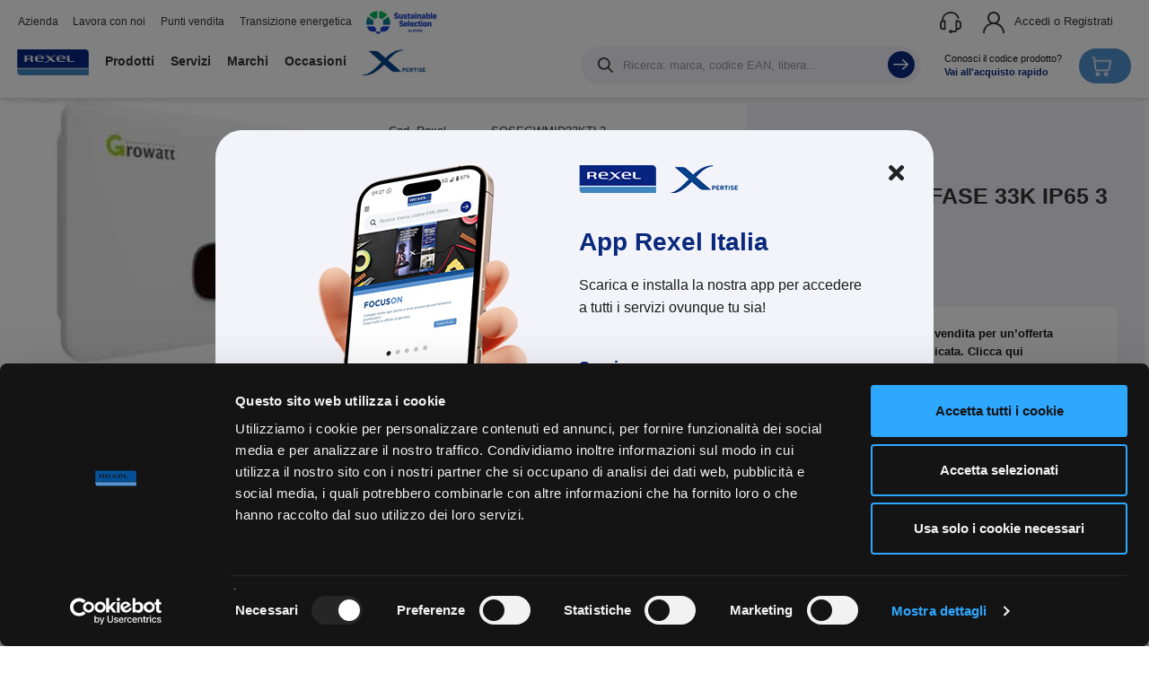

--- FILE ---
content_type: text/html; charset=utf-8
request_url: https://rexel.it/prodotto/inverter-trifase-33k-ip65-3-mppt-1244459
body_size: 17512
content:



<!DOCTYPE html>
<html lang="it">
<head>

    <script id="Cookiebot" async src="https://consent.cookiebot.com/uc.js" data-cbid="6076c5f9-31f2-44b5-9053-d368ce7db266" type="text/javascript"></script>

    

        <script data-cookieconsent="ignore">            
            {
                // Google Tag Manager
                (function (w, d, s, l, i) {
                    w[l] = w[l] || []; w[l].push({
                        'gtm.start': new Date().getTime(), event: 'gtm.js'
                    });
                    var f = d.getElementsByTagName(s)[0],
                        j = d.createElement(s), dl = l != 'dataLayer' ? '&l=' + l : '';
                    j.async = true;
                    j.src = 'https://www.googletagmanager.com/gtm.js?id=' + i + dl;
                    f.parentNode.insertBefore(j, f);
                })(window, document, 'script', 'dataLayer', 'GTM-MHFWHHT');

                // Google Analytics
                var script = document.createElement("script");
                script.async = true;
                script.src = "https://www.googletagmanager.com/gtag/js?id=G-LNNLRZEEB8";
                document.head.appendChild(script);

                window.config_info = {"anonymize_ip":true,"custom_map":{"metric2":"count0"},"pageInfo":{"page":"/prodotto/inverter-trifase-33k-ip65-3-mppt-1244459","pageType":"GWMID33KTL3X | INVERTER TRIFASE 33K IP65 3 MPPT"},"userInfo":{"accountType":"Cliente_GuestAzienda","adminRights":"guest","authentification":"False","userId":"aa428bc3-4c9f-4b7c-93fc-7d0ef7220a60","currencyCode":"EUR","memberID":"123456789"},"admin_rights":"Cliente_GuestAzienda","authentification":"False"};

                // Funzione per appiattire gli oggetti annidati
                function flattenConfigInfo(config) {
                    const flattened = {};

                    // Copia tutte le proprietà dirette
                    for (const key in config) {
                        if (key === 'userInfo' || key === 'pageInfo') continue;
                        flattened[key] = config[key];
                    }

                    // Appiattisci userInfo
                    if (config.userInfo) {
                        for (const key in config.userInfo) {
                            flattened[`userInfo_${key}`] = config.userInfo[key];
                        }
                    }

                    // Appiattisci pageInfo
                    if (config.pageInfo) {
                        for (const key in config.pageInfo) {
                            flattened[`pageInfo_${key}`] = config.pageInfo[key];
                        }
                    }

                    return flattened;
                }

                // Appiattisci config_info
                const flattenedConfig = flattenConfigInfo(window.config_info);

                // Verifica se "userInfo" esiste in "config_info" e pusha gli eventi con la struttura appiattita
                if (window.config_info.userInfo) {
                    console.log("dataLayer.push userInfo", window.config_info.userInfo);
                    const userInfoEvent = { event: "userInfo" };
                    for (const key in window.config_info.userInfo) {
                        userInfoEvent[`userInfo_${key}`] = window.config_info.userInfo[key];
                    }
                    dataLayer.push(userInfoEvent);
                }

                // Verifica se "pageInfo" esiste in "config_info" e pusha gli eventi con la struttura appiattita
                if (window.config_info.pageInfo) {
                    console.log("dataLayer.push pageInfo", window.config_info.pageInfo);
                    const pageInfoEvent = { event: "pageInfo" };
                    for (const key in window.config_info.pageInfo) {
                        pageInfoEvent[`pageInfo_${key}`] = window.config_info.pageInfo[key];
                    }
                    dataLayer.push(pageInfoEvent);
                }

                //per Reskyt - controllo per capire se si tratta della loro app
                flattenedConfig.userAgent = navigator.userAgent;
                flattenedConfig.is_app = navigator.userAgent.includes('rktwebview') ? 'true' : 'false';

                console.log("flattenedConfig:", flattenedConfig);

                // Salva il riferimento alla funzione gtag originale
                const originalGtag = window.gtag;

                // Wrapper per intercettare e arricchire le chiamate a gtag
                window.gtag = function (eventType, eventName, eventParams) {
                    // Usa la versione appiattita di config_info
                    eventParams = {
                        ...eventParams,
                        ...flattenedConfig // Aggiunge tutte le proprietà appiattite direttamente in eventParams
                    };

                    // Log dei parametri finali
                    console.log('gtag wrapped ', { eventType, eventName, eventParams });

                    // Chiamata alla funzione originale gtag
                    originalGtag(eventType, eventName, eventParams);
                };

                window.dataLayer = window.dataLayer || [];

                function gtag() { dataLayer.push(arguments); }
                gtag('js', new Date());
                gtag('config', 'G-LNNLRZEEB8', flattenedConfig); //G-TVEM0GFS9G per demo - G-LNNLRZEEB8 per produzione


                // Invio a GA4 dei Web Vitals
                const scriptWebVitals = document.createElement('script');
                scriptWebVitals.src = 'https://unpkg.com/web-vitals@3/dist/web-vitals.iife.js';
                scriptWebVitals.onload = function () {
                    webVitals.getCLS(sendToGA);
                    webVitals.getFID(sendToGA);
                    webVitals.getLCP(sendToGA);
                    webVitals.getFCP(sendToGA);
                    webVitals.getTTFB(sendToGA);
                };
                document.head.appendChild(scriptWebVitals);

                function sendToGA(metric) {
                    if (typeof gtag === 'function') {
                        const payload = {
                            name: metric.name,
                            value: Math.round(metric.value),
                            event_category: 'Web Vitals',
                            event_label: metric.id
                        };

                        //console.log('[WebVitals] Sending to GA4:', payload);
                        gtag('event', 'web_vital', payload);
                    } else {
                        console.warn('[WebVitals] gtag is not defined');
                    }
                }
            }
        </script>

    <meta charset="utf-8" /><meta name="viewport" content="width=device-width, user-scalable=no, initial-scale=1.0, minimum-scale=1.0, maximum-scale=1.0" /><meta http-equiv="X-UA-Compatible" content="IE=edge" /><meta id="metaRobots" name="robots" content="index, follow" /><link rel="canonical" href="https://rexel.it/prodotto/inverter-trifase-33k-ip65-3-mppt-1244459" />

    
    <link rel="apple-touch-icon" sizes="180x180" href="/Content/images/favicon/apple-touch-icon.png?v=30-07-2019" />
    <link rel="icon" type="image/png" sizes="32x32" href="/Content/images/favicon/favicon-32x32.png?v=30-07-2019" />
    <link rel="icon" type="image/png" sizes="16x16" href="/Content/images/favicon/favicon-16x16.png?v=30-07-2019" />
    <link rel="manifest" href="/Content/images/favicon/site.webmanifest?v=30-07-2019" />
    <link rel="mask-icon" href="/Content/images/favicon/safari-pinned-tab.svg?v=30-07-2019" color="#5bbad5" />
    <link rel="shortcut icon" href="/Content/images/favicon/favicon.ico?v=30-07-2019" />
    <meta name="apple-mobile-web-app-title" content="Rexel.it" /><meta name="application-name" content="Rexel.it" /><meta name="msapplication-TileColor" content="#ffffff" />
    <meta name="msapplication-config" content="/Content/images/favicon/browserconfig.xml?v=30-07-2019" />
    <meta name="theme-color" content="#ffffff" />
<link rel="stylesheet" href="/Content/css?v=xq04IytRvYl9XRn-vJKKIjmpyVhErU_AUunXORCcx_E1" />
<link rel="stylesheet" href="https://cdnjs.cloudflare.com/ajax/libs/font-awesome/5.15.4/css/all.min.css" integrity="sha512-1ycn6IcaQQ40/MKBW2W4Rhis/DbILU74C1vSrLJxCq57o941Ym01SwNsOMqvEBFlcgUa6xLiPY/NS5R+E6ztJQ==" crossorigin="anonymous" referrerpolicy="no-referrer" />
    
    <link rel="stylesheet" href="https://cdn.jsdelivr.net/gh/fancyapps/fancybox@3.5.7/dist/jquery.fancybox.min.css" media="print" onload="this.onload=null;this.media='all';">
<script async type="application/ld+json"> [{"@context":"https://schema.org","@type":"BreadcrumbList","itemListElement":[{"@type":"ListItem","name":"Energie rinnovabili","url":"https://rexel.it//categoria/energie-rinnovabili","item":{"@type":"Thing","@id":"https://rexel.it//categoria/energie-rinnovabili","name":"Energie rinnovabili"},"position":1},{"@type":"ListItem","name":"Fotovoltaico","url":"https://rexel.it//categoria/energie-rinnovabili/energie-rinnovabili","item":{"@type":"Thing","@id":"https://rexel.it//categoria/energie-rinnovabili/energie-rinnovabili","name":"Fotovoltaico"},"position":2},{"@type":"ListItem","name":"Inverter Trifase per Fotovoltaico","url":"https://rexel.it//categoria/energie-rinnovabili/energie-rinnovabili/inverter-trifase-per-fotovoltaico","item":{"@type":"Thing","@id":"https://rexel.it//categoria/energie-rinnovabili/energie-rinnovabili/inverter-trifase-per-fotovoltaico","name":"Inverter Trifase per Fotovoltaico"},"position":3}]}] </script><title>
	GWMID33KTL3X | INVERTER TRIFASE 33K IP65 3 MPPT
</title><meta name="description" content="Scopri INVERTER TRIFASE 33K IP65 3 MPPT di GROWATT. Su Rexel trovi le migliori forniture elettriche a prezzi scontati." /><meta name="keywords" content="INVERTER TRIFASE 33K IP65 3 MPPT" /></head>

<body id="productdetails" class="preload lang-it  _ProductDetails.aspx">
    <form method="post" action="./inverter-trifase-33k-ip65-3-mppt-1244459" id="main" class="full-height">
<div class="aspNetHidden">
<input type="hidden" name="__EVENTTARGET" id="__EVENTTARGET" value="" />
<input type="hidden" name="__EVENTARGUMENT" id="__EVENTARGUMENT" value="" />
<input type="hidden" name="__LASTFOCUS" id="__LASTFOCUS" value="" />
<input type="hidden" name="__VIEWSTATE" id="__VIEWSTATE" value="EOSpCT8NMG1EoyBbtYf6M0z9Di17yQWMFxITqveFnTIWjVBHOpgu5Ac6vEVQDN3F9vclt9ODz5WRYIjKt4UaNAPoxB45VI0OHVmMx/ZTNW2tQRR0PaWRzIhER3M7AQVr9knN7/3d9mVmFUZnoOCHKwRxz8TxMm+lrP0FyJckDCb0eJjLBbSpz5uNGdH1Y10q0p5+i0ggaQKfZA3rHfnHWEByV2xoXO3/6zyeB/CueltK72bui1XH7Yf8DV7JKvD54sKzvGzjuUuOR7Kj1b6TrVLyLFeIQHCtk3qiGn/TZF5qnjvdamTCo4vNhWy5O8e8Y+bgDnjCXeRgf7g3CMcYduTlGbj7WurU2+/EwlUHgDdbVk0IUhRLI9VEoCwSr02JqntsdlRLTjwvUiB8XpJ7JBglp2iz0sAIefZIsJmeavdCAhokEK9HxS5yESf1KC3Y7B8TXVXKp9D86oSXg6hsv0ajLrxoYWp0uceqhUuTUb8qFLh//hI1mQD0FPNEp5gFyKei63vCtKipjyDOCZR4vCkMAUOTyVjqqaHsbK/ISwBuiUfsTcny99xDSUtlWYMo3D1RXIlZ7RcpFkMsv3rJv40vzLmFrPAG0d1XlVND9+lUNDWrlNfg05YWszvJ+GMp/nKaUBc2ytAZJoCmGZXZ3GzBjyjAXuYHN7lJuVg9Szu/ElFMiU8l92s8Gl+iq+Rx3Ne5uixMwzIW2OQYfpRGq+gnZja86eSmrYBAvRGS+B0SfScz0ArDrcoS5jbL+BUHjqWQ8u0tp6l2PMz7i1qtpkKacBLy4RZsItYrz+uaDsIyijrtnxUbo00G9DSOlTb3uY6HI7FHQZiXl9NrvO9jTAI2RU+4oAt8V/FtprO4TRKWdHyMCu1vN+kjmGN2bMh9pSX7gy6/dT2saGF9gGKPVKqHTn2cNUAKviBWx9kdy+zX1+WT3kmH4Kmncm29ATFaP0M36kjU1lY31Ss77uG8Xf6Tzig5D2o50c+11PoZVEyTc0vukq3tOi2baLIQCS+NjZYVwbHbmrN3v66HZrWx/IvbkPpKENJxsd1FT0ghVLa096V0vrj5Bid5M1ieXfE+7cf67zPNMVXzKb7rBlFH1QrY2VV9snXUNJTTMa+FEflRsh9VYjTntg6EmajdqQr73OWfMmujT+pQx6XQOZ+7W0TYIsBBz9tOhvL8iYihrd7gApHWOz7asVa55XDTjPznRqZzGXTtRM3Cw/WRC1p/LN/avdZD4qjTbzpYC9Uo4SE0qPNNz7Drd0UMtownJauf1aApqjUXArC++vpyKAs2YG9eVa3++QwvrPcIubbPOV1ktBNlXmnCdxhMTZp/pSFtXx3nVxcHxfg515aVCbOmnVqw7rVOe6FOlicLxXbefAYHBTgH/FxsajFrfwfEj3Yt6cDHV0yJzTnZcj83M+U1OTjsiqlhIAkuEoVB7S8XrXAXusI/15ahKsIOvWb17huodEODSisOmvwPkCJaOn03ov9VlR+Vpa/fd0B3l3CDeGaWSg7LnJO4qCp6/BUOUUgfyb60L+hQLc16E9Ly+Jz3WvdTtqh/mbYs6CgmF1bOfy1KsvAI5q8I+VCHua3uPcnS9Q6UhFNBd2bUdcIw1rn//JXPRbEDcbF1sBIGc0Obd4n7L0nDwuydWfaCVlzNQmJsdPepLfHWQEZ0kIKcPkJ+X3Io68ZuJwdr55fKG87rl6bUWxej9e1E1znKg17JJgaHpXXV9QMP3QUWM90M0pCrWgJvUe+LeRGLYPlXxCue/cByfzF8NAoB/0RsPTBF/EawBMphK5Q90rOHZovRSD3/z5F+2ifDUxhlvl2F1+Onaen4dH5w8PLvf/3/ktSAYoHTsIeJN2l5PNe2LJP0KMGAdpjhbG/NfYGnrqem9tFHcBG4myMgsvcKSUH2GsnEXP39MA+NBbbE5fpNK6wWcABsx4YrmsGkYFv0mNzA8PuK8kbDUs+Fviawv84/9dp0lf1rLSSCHu6DpfpZRCB4IREyiAxcEaehuGh/8bfrrZORCOGf6OaEtR5sVphWM0ipyFc54eM09GgA2mcB4CdvgvIYB7v5fVZaQKEOQoWduuJsjncz5IJVS+/RF37pUkuizswe6yX4x8D1869DI4kQiD1jINwBckGQUVLc6M/g6JwPsVW2cjhSRVMTYgLVuDUEX0LyIPE/yF7SDpOYAdpgIwa9G7EBGIfRu46qs2OwaJYUWr/+xAJSoToE0JiZF3Sbi5ZYiOx3I993LE5mIehwbCuzoUVLiPNMb9LPZ5BzsKcKiuhMoIJoC4PlG0JRkcuyx/+cULF4gGPxlBTx5zN0+sB2aL33I5C7unsikK8V9DxRLmxsG4J9ycmIXuGeCIaWzo+c8lVVlujIKKRlyGLgvhMGmLt09sM+8WJg+Ny9Y1oL9ZXTeDECAMTuR8u/j2VjVBbPicFYmu6e8rxeN81XVn0IIqObULhON6jj+WOoRmRrWiX4Nc+eMvIMyc81w1n8gXkqjg93dwGesKXS2llHJuYPYOMeDC9/yn9LGoqWtQIqE5kKQBg2MfOhGzs8jBreQsp3T/QZmWnC0ils24xqkzZmlqCUJdAwMDemql5WdHeYnqWrhWzR5+xc8IgDmmWUq5OkZ0t0r1h6c7rLebs3W40hDAoguKWEQ2tVpGBu3wR+7tZsgszS6iEWbKNt1Dv+yVlJsHc1ykUK70L7uJiQCssw/D0RCXylBt54PtVQJDyZbUA=" />
</div>

<script type="text/javascript">
//<![CDATA[
var theForm = document.forms['main'];
if (!theForm) {
    theForm = document.main;
}
function __doPostBack(eventTarget, eventArgument) {
    if (!theForm.onsubmit || (theForm.onsubmit() != false)) {
        theForm.__EVENTTARGET.value = eventTarget;
        theForm.__EVENTARGUMENT.value = eventArgument;
        theForm.submit();
    }
}
//]]>
</script>


<div class="aspNetHidden">

	<input type="hidden" name="__VIEWSTATEGENERATOR" id="__VIEWSTATEGENERATOR" value="0989872F" />
	<input type="hidden" name="__EVENTVALIDATION" id="__EVENTVALIDATION" value="8gbUzn7eMIYpBiuGpA8mYKzv60zne5pUkie9QDr7G/aLx8/VseUhC9eP83z1PFf24HNluslYfY8tvY5vnXjjtJ+5fuTyOgmsJv+vJbOrvaJYaoKJ4Cp/Q9kVdN6ElohrmSJUORayFOW7jALBpBFtGenpJkMN0dRVzqHlxv28vDrJXeZ/eVt68SDqBRA+DZ+3q3NsMlUYVa2BuDDj2SunpMbGCbTWP+PR7Mv2rnUyRTx1q9HlGCQOuOaBNZJI+s5hhuhJgF89wzVYi6xyVHhIGox14L2igKla6U5qN7PZQPrEup1BgQR9xUrJVbp6pAqatyBdhlPKDw7TJGPxOTzAgA==" />
</div>
        <input type="hidden" name="ctl00$AntiXsrfToken" id="AntiXsrfToken" value="6854508d47094b3d9f96b53a2f0989b7" />
        <input type="hidden" name="ctl00$AntiXsrfUserName" id="AntiXsrfUserName" value="guest@guest.it" />

        <input type="hidden" name="ctl00$hfWarehouseId_LOG" id="hfWarehouseId_LOG" value="AG" />
        <input type="hidden" name="ctl00$hfWarehouseId_PV" id="hfWarehouseId_PV" value="xx" />
        <input type="hidden" name="ctl00$hfWarehouseId_CAVO" id="hfWarehouseId_CAVO" value="A8" />

        <input type="hidden" name="ctl00$hfboolISmartframe" id="hfboolISmartframe" value="false" />

        
        <div class="DivToAppendPicker"></div>

        <div class="body-for-xs">
            <div id="wrap">

                
                <a href="#" class="goTop">
                    <div class="goTop-fixed">
                        <img src="/Content/images/Icons/arrow-right.svg">
                    </div>
                </a>
                

                
                <div id="header">
                    <div class="header-container relative">
                        <div class="row">
                            <div class="header-top col-sm-2 col-md-12 pull-right">
                                <div class="pull-left hidden-xs hidden-sm">

                                    



<a class="dropdown-toggle" href="#" role="button" id="ddAzienda" data-toggle="dropdown" aria-haspopup="true" aria-expanded="false">Azienda
</a>
<ul class="dropdown-menu bkg-white" aria-labelledby="ddAzienda">
    <li><a href="/chi-siamo" title="Rexel in Italia">Chi Siamo</a></li>
    <li><a href="/webpagedetails/i-vantaggi-digitali-rexel-17">Servizi digitali</a></li>
    <li><a href="/contatti" title="Contatti">Contatti</a></li>
</ul>

<a href="/lavora-con-noi" title="Lavora con noi">Lavora con noi</a>

<a href="/punti-vendita" title="Punti vendita">Punti vendita</a>

<a href="/webpagedetails/rexel-green-efficienza-energetica-113">Transizione energetica                                    
</a>

<a href="/prodotti?search=sustainable">
    <img width="80" src="/Content/images/Default/sustainable-selection.png?v=08-10-2024" alt="Sustainable Selection" />
</a>

                                </div>

                                <div class="pull-right menu-user">

                                    <a href="javascript:void(0);" onclick="gestisciChat();" class="linkIco linkChat">
                                        <span>
                                            <img src="/Content/images/Icons/customer-minimal.svg" alt="Chat" />
                                        </span>
                                        <span class="hidden-xs hidden-sm hidden-md">Assistenza</span>
                                    </a>

                                    <div id="linkUser" class="btn-group linkIco dropdown data-cs-mask">
                                        
                                        <a href="/login" class="color-black semibold">
                                            <span class="">
                                                <img src="/Content/images/Icons/user-minimal.svg" alt="Accedi" />
                                            </span>
                                            <span class="hidden-sm hidden-xs">Accedi o Registrati</span>
                                        </a>
                                        
                                    </div>

                                </div>

                            </div>

                            <div class="col-xs-12 col-sm-3 col-md-2 col-lg-1 header-logo hidden-lg hidden-md">
                                <button class="navbar-toggle" type="button" data-toggle="collapse" data-target="#navbarNavAltMarkup" aria-controls="navbarNavAltMarkup" aria-expanded="false" aria-label="Toggle navigation">
                                    <span class="icon-bar"></span>
                                    <span class="icon-bar"></span>
                                    <span class="icon-bar"></span>
                                </button>

                                <a href="/" title="Home">
                                    <img width="143" src="/Content/images/logo-xs.png" class="logo-head" alt="Logo Rexel" />
                                </a>
                            </div>
                            <div class="col-xs-12 col-sm-9 col-md-12 display-flex">
                                <div class="header-menu">
                                    <div class="collapse navbar-collapse" id="navbarNavAltMarkup">

                                        <div class="navbar header-navbar">

                                            <div class="top-lateralmenu visible-xs visible-sm">
                                                <div class="div-close">
                                                    <div class="close-navbar" style="cursor: pointer;" data-toggle="collapse" data-target="#navbarNavAltMarkup">
                                                        <i class="fal fa-times"></i>
                                                    </div>
                                                </div>
                                                <a href="/">
                                                    <img src="/Content/images/logo-xs.png" data-src="/Content/images/logo-xs.png" class="log-lat margin-l-small" width="95" alt="Logo Rexel">
                                                </a>
                                            </div>
                                            <div>
                                                <ul class="nav navbar-nav">
                                                    <li class="hidden-xs hidden-sm">
                                                        <a href="/" title="Home">
                                                            <img src="/Content/images/logo-xs.png" class="logo-head" alt="Logo Rexel" />
                                                        </a>
                                                    </li>

                                                    <li id="liproducts" class="maiactivenascbianco">
                                                        <a id="openMenu-product" class="pointer hidden-xs hidden-sm" title="Prodotti">Prodotti</a>
                                                        <a class="pointer visible-xs visible-sm" title="Prodotti" href="/prodotti-rexel">
                                                            <span class="bold">Prodotti</span>

                                                            <img src="/Content/images/Icons/small-arrow.png" class="arrow" alt="arrow Rexel" />
                                                        </a>
                                                    </li>

                                                    <li class="liservizi">
                                                        <a class="openMenu-servizi pointer">Servizi                                                            
                                                            <img src="/Content/images/Icons/small-arrow.png" class="arrow" alt="arrow Rexel" />
                                                        </a>
                                                    </li>

                                                    <li class="dropdown">
                                                        <a class="dropdown-toggle" href="#" role="button" id="ddMarchi" data-toggle="dropdown" aria-haspopup="true" aria-expanded="false">Marchi                                                            
                                                            <img src="/Content/images/Icons/small-arrow.png" class="arrow" alt="arrow Rexel" />
                                                        </a>
                                                        <ul class="dropdown-menu bkg-white" aria-labelledby="ddMarchi">
                                                            <li><a href="/marchi">Marchi</a></li>
                                                            <li><a href="/webpagedetails/brand-shop-224">Brand shop</a></li>
                                                        </ul>
                                                    </li>


                                                    <li class="dropdown">
                                                        <a class="dropdown-toggle" href="#" role="button" id="ddOccasioni" data-toggle="dropdown" aria-haspopup="true" aria-expanded="false">Occasioni
                                                            <img src="/Content/images/Icons/small-arrow.png" class="arrow" alt="arrow Rexel" />
                                                        </a>
                                                        <ul class="dropdown-menu bkg-white" aria-labelledby="ddOccasioni">
                                                            <li><a href="/promo-rexel">Promozioni</a></li>
                                                            <li><a href="/outlet">Outlet</a></li>
                                                            <li><a href="/webpagedetails/rexel-club-252">Rexel Club</a></li>
                                                        </ul>
                                                    </li>

                                                    <li>
                                                        <a href="/webpagedetails/xpertise-rexel-213">
                                                            <img class="img-xpertise" width="90" src="/Content/images/Icons/xpertise.png" alt="Rexel Xpertise" />
                                                        </a>
                                                    </li>

                                                </ul>
                                            </div>

                                            <div class="visible-xs visible-sm">
                                                <div class="separator margin-v-small"></div>
                                                <ul class="nav navbar-nav">

                                                    <li class="dropdown">
                                                        <a class="dropdown-toggle" href="#" role="button" id="ddAzienda" data-toggle="dropdown" aria-haspopup="true" aria-expanded="false">Azienda
                                                            <img src="/Content/images/Icons/small-arrow.png" class="arrow" alt="arrow Rexel" />
                                                        </a>
                                                        <ul class="dropdown-menu bkg-white" aria-labelledby="ddAzienda">
                                                            <li><a href="/chi-siamo" title="Rexel in Italia">Chi Siamo</a></li>
                                                            <li><a href="/webpagedetails/i-vantaggi-digitali-rexel-17">Servizi digitali</a></li>
                                                            <li><a href="/contatti" title="Contatti">Contatti</a></li>
                                                        </ul>
                                                    </li>
                                                    <li>
                                                        <a href="/lavora-con-noi" title="Lavora con noi">Lavora con noi</a>
                                                    </li>
                                                    <li>
                                                        <a href="/punti-vendita" title="Punti vendita">Punti vendita</a>
                                                    </li>
                                                    <li>
                                                        <a href="/webpagedetails/rexel-green-efficienza-energetica-113">Transizione energetica                                    
                                                        </a>
                                                    </li>
                                                    <li>
                                                        <a href="/prodotti?search=sustainable">
                                                            <img width="80" src="/Content/images/Default/sustainable-selection.png?v=08-10-2024" alt="Sustainable Selection" />
                                                        </a>
                                                    </li>
                                                </ul>
                                            </div>
                                        </div>
                                    </div>
                                </div>

                                <div class="header-search-cart">
                                    <div class="closeMenuSearch">Chiudi</div>

                                    <div id="PanSearch" class="padding-h-none searchSpecial col-xs-push-12" onkeypress="javascript:return WebForm_FireDefaultButton(event, &#39;lbGeneralSearch&#39;)">
	
                                        <div id="openMenu-search" class="icon-cerca pointer">
                                            <div class="input-group input-group-lg">
                                                <span class="input-group-addon" data-click="#lbGeneralSearch">
                                                    <img src="[data-uri]" data-src="/Content/images/Icons/search-minimal.svg" class="lazyload img-responsive" alt="search img" />
                                                </span>
                                                <input name="ctl00$txtSearchText" type="text" id="txtSearchText" class="form-control" placeholder="Ricerca: marca, codice EAN, libera..." style="width:100%;" />

                                                <div class="arrow-ico" data-click="#lbGeneralSearch">
                                                    <img src="/Content/images/Icons/arrow-right.svg">
                                                </div>

                                            </div>
                                        </div>

                                        <div id="result-search" class="searchBig">
                                            <div id="searchBox" class="relative"></div>

                                            <div class="row">
                                                <!-- #New part -->
                                                <div class="col-xs-12">
                                                    <div class="col-xs-12 topper">
                                                    </div>
                                                    <div class="col-12 tagger">
                                                        <a href="#divProd" id="tagProd" class="tag active">Prodotti</a>
                                                        <a href="#divCat" id="tagCat" class="tag">Categorie</a>
                                                        <a href="#divBrand" id="tagBrand" class="tag">Marchi</a>
                                                        <a href="#divPromo" id="tagPromo" class="tag">Promozioni</a>
                                                        <a href="#divNews" id="tagNews" class="tag">News</a>
                                                    </div>
                                                </div>
                                                <div class="col-xs-12 content">
                                                    
                                                    <div id="divProd" class="divProd">
                                                        <div class="row">
                                                            <div class="col-xs-8">
                                                                <p class="title">Prodotti</p>
                                                            </div>
                                                            <div class="col-xs-4 text-right">
                                                                <a id="lbGeneralSearch" class="link-underline" href="javascript:__doPostBack(&#39;ctl00$lbGeneralSearch&#39;,&#39;&#39;)">
														        Scopri tutti
                                                                </a>
                                                            </div>
                                                        </div>

                                                        <div id="divSearchResults"></div>

                                                        <div class="margin-t-medium">
                                                            <a data-click="#lbGeneralSearch" class="link-underline">Carica altri risultati</a>
                                                        </div>
                                                    </div>

                                                    
                                                    <div id="divCat" class="divCat margin-t-large">
                                                        <div class="row">
                                                            <div class="col-xs-8">
                                                                <p class="title">Categorie</p>
                                                            </div>
                                                            <div class="col-xs-4 text-right">
                                                                <a data-click="#lbGeneralSearch" href="#" class="link-underline">Scopri tutti</a>
                                                            </div>
                                                        </div>

                                                        <div>
                                                            <ul id="divCatResults"></ul>
                                                        </div>

                                                    </div>

                                                    
                                                    <div id="divBrand" class="divBrand margin-t-large">

                                                        <div class="row">
                                                            <div class="col-xs-8">
                                                                <p class="title">Marchi</p>
                                                            </div>
                                                            <div class="col-xs-4 text-right">
                                                                <a data-click="#lbGeneralSearch" href="#" class="link-underline">Scopri tutti</a>
                                                            </div>
                                                        </div>

                                                        <div>
                                                            <ul id="divBrandResults"></ul>
                                                        </div>
                                                    </div>

                                                    
                                                    <div id="divPromo" class="divPromo margin-t-large">
                                                        <div class="row">
                                                            <div class="col-xs-8">
                                                                <p class="title">Promozioni</p>
                                                            </div>
                                                            <div class="col-xs-4 text-right">
                                                                <a href="/promo-rexel" class="link-underline" title="Promo Rexel">Scopri tutti</a>
                                                            </div>
                                                        </div>

                                                        <div>
                                                            <ul id="divPromoResults"></ul>
                                                        </div>
                                                    </div>

                                                    
                                                    <div id="divNews" class="divNews margin-t-large">
                                                        <div class="row">
                                                            <div class="col-xs-8">
                                                                <p class="title">News</p>
                                                            </div>
                                                            <div class="col-xs-4 text-right">
                                                                <a href="/news" class="link-underline" title="News">Scopri tutti</a>
                                                            </div>
                                                        </div>

                                                        <div>
                                                            <ul id="divNewsResults"></ul>
                                                        </div>
                                                    </div>
                                                </div>
                                                <!-- #New part -->
                                            </div>
                                        </div>
                                    
</div>

                                    <a href="#" id="fastAddToCart" data-toggle="modal" data-target="#fastAddToCartModal" title="Acquisto rapido" class="buy-fast hidden-sm">
                                        <div class="disc">•</div>
                                        <div class="color-black">Conosci il codice prodotto?</div>
                                        <div class="color-blue bold">Vai all'acquisto rapido</div>
                                    </a>

                                    <a id="linkCart" href="/carrello" class="linkIco ">

                                        <img class="visible-xs" src="/Content/images/Icons/cart-minimal.svg" alt="Carrello" />

                                        <div class="relative hidden-xs">
                                            <img src="/Content/images/Icons/cart-minimal-white.svg" alt="Carrello" />

                                            <span id="contCart" class="countCart numb0">0</span>

                                            <div class="hidden-sm hidden-md inline-block margin-l-small">Carrello</div>
                                        </div>
                                    </a>
                                </div>
                            </div>

                            
                            
                        </div>
                    </div>
                </div>

                <div class="clear clear-divisor visible-lg"></div>

                
                

                
                <div id="divModalAppRexel" class="modal fade modal-confirm-app" tabindex="-1" role="dialog">
                    <div class="modal-body">
                        <div class="row relative">
                            <button type="button" class="close" data-dismiss="modal" aria-label="Close">
                                <span aria-hidden="true"><i class="fa fa-close"></i></span>
                            </button>

                            <div class="col-sm-6 modal-img hidden-xs">
                                <img src="/Content/images/modal-app/modal-app.png" alt="img modal app rexel italia" />
                            </div>

                            <div class="col-sm-6 text-left">
                                <img class="margin-b-large" src="/Content/images/modal-app/modal-app-loghi.png" alt="img modal app rexel italia" />

                                <h1 class="h1 bold color-blue">App Rexel Italia</h1>


                                <p class="color-black small">
                                    Scarica e installa la nostra app per accedere<br class="hidden-xs" />
                                    a tutti i servizi ovunque tu sia!
                                </p>

                                <div class="color-blue bold margin-b-medium margin-t-large">Scarica ora</div>

                                <div class="app-download-buttons">
                                    <a href="https://play.google.com/store/apps/details?id=com.developer.rexel" target="_blank" class="store-button margin-r-small">
                                        <img height="48" src="/Content/images/modal-app/share-google-play.png" alt="share-google-play" />
                                    </a>

                                    <a href="https://apps.apple.com/it/app/rexel-italia/id6743156399" target="_blank" class="store-button">
                                        <img height="48" src="/Content/images/modal-app/share-apple-store.png" alt="share-apple-store" />
                                    </a>
                                </div>
                            </div>
                        </div>
                    </div>
                </div>

                
                
                <div class="clear"></div>
                
                
                <div class="clear"></div>
                
    
    <div class="container-fluid">
        <div class="row section-product-details">

            <div class="display-flex display-block-xs display-block-sm">
                <div id="div-image">
                    <p class="margin-v-medium small">
                        Prodotti / 
                        
                                <a href="/categoria/energie-rinnovabili"
                                    title="Prodotti | Energie rinnovabili" class="color-black">
                                    Energie rinnovabili
                                </a>/ 
                            
                                <a href="/categoria/energie-rinnovabili/energie-rinnovabili"
                                    title="Prodotti | Fotovoltaico" class="color-black">
                                    Fotovoltaico
                                </a>/ 
                            
                                <a href="/categoria/energie-rinnovabili/energie-rinnovabili/inverter-trifase-per-fotovoltaico"
                                    title="Prodotti | Inverter Trifase per Fotovoltaico" class="color-black">
                                    Inverter Trifase per Fotovoltaico
                                </a>/ 
                            
                    </p>
                    <div class="row margin-b-large">
                        <div class="col-xs-12 col-md-6 margin-b-medium">

                            <div class="icoProdDetail hidden">
                                <img src="/Content/images/Icons/leaf.svg" alt="ico prodotto green" />
                            </div>

                             <div class="icoProdDetail sustainable " .
                                 id="sustainable-tooltip">
                                 <img src="/Content/images/Icons/sustainable.png" alt="ico prodotto sustainable">
                             </div>

                            <div class="carousel-gallery-product">
                                <div class="item">
                                    <a href="https://files.rexel.it/products/1244400/1244459/0_big.638337319839331689.jpg"
                                        data-fancybox="galleryboostrapcarousel-1244459"
                                        data-caption="INVERTER TRIFASE 33K IP65 3 MPPT"
                                        title="INVERTER TRIFASE 33K IP65 3 MPPT">
                                        <img fetchpriority="high" src="https://files.rexel.it/products/1244400/1244459/0.638337319839800404.jpg" alt="INVERTER TRIFASE 33K IP65 3 MPPT" />
                                    </a>
                                </div>

                                

                            </div>


                            

                            
                            
                        </div>




                        <div class="col-xs-12 col-md-6 div-dettagli">
                            <div class="row section-dual margin-b-medium">
                                <div class="col-xs-5 col-md-12">
                                    <a id="lnkH3brandIMAGE" class="img-brand inline-block" href="/marchi/growatt"><img src="https://files.rexel.it/brands/3700/3713/Image-1.638149959736084764.jpg" /></a>
                                </div>

                                <div class="col-xs-7 col-md-12 margin-v-medium margin-v-xs-none">
                                    <div class="code">
                                        <span>Cod. Rexel</span><br class="visible-xs" />
                                        SOSEGWMID33KTL3
                                    </div>
                                    <div class="code">
                                        <span>Cod. Produttore</span><br class="visible-xs" />
                                        GWMID33KTL3X
                                    </div>
                                    <div class="code  hidden">
                                        <span>Cod. EAN</span><br class="visible-xs" />
                                        
                                    </div>
                                    
                                </div>
                            </div>

                            <div id="position-div-details"></div>

                            <div class="div-dettagli second">
                                
                                

                                
                                

                                 
                                

                                
                                
                            </div>
                        </div>

                        <div class="col-xs-12 margin-t-small">
                            <div class="row">
                                
                                <div id="MainContent_divDescription" class="col-xs-12 div-collapse padding-v-small margin-t-small">
                                    <h2 class="title-section arrowClick" data-toggle="collapse" data-target="#multiCollapseExample1" role="button" aria-expanded="false" aria-controls="multiCollapseExample1">Descrizione del prodotto<i class="fa far fa-angle-down float-right"></i>
                                    </h2>
                                    <div class="collapse multi-collapse" id="multiCollapseExample1">
                                        <div class="card card-body">
                                            Inverter trifase con potenza nominale di 33 kW, progettato per impianti fotovoltaici ad alta efficienza. Dotato di tre MPPT (Maximum Power Point Tracking) per ottimizzare la raccolta dell’energia solare e massimizzare la produzione elettrica. Ideale per applicazioni residenziali e commerciali che richiedono un controllo preciso e affidabile della conversione da corrente continua a corrente alternata. Il dispositivo garantisce elevate prestazioni e affidabilità grazie alla tecnologia avanzata integrata, contribuendo a un utilizzo efficiente dell’energia rinnovabile.
                                        </div>
                                    </div>
                                </div>
                                
                                <div id="MainContent_infoTechnical" class="col-xs-12 div-collapse padding-v-small margin-t-small">
                                    <h2 class="title-section arrowClick" data-toggle="collapse" data-target="#multiCollapseExample2" aria-expanded="false" aria-controls="multiCollapseExample2">Caratteristiche tecniche<i class="fa far fa-angle-down float-right"></i>
                                    </h2>
                                    <div class="collapse multi-collapse" id="multiCollapseExample2">
                                        <div class="card card-body">
                                            
                                            
                                                    <div class="background-alternate">
                                                        <div class="row">
                                                            <div class="col-lg-7 col-md-7 col-sm-7 col-xs-7">
                                                                <p class="name">
                                                                    prodotto Sustainable
                                                                </p>
                                                            </div>
                                                            <div class="col-lg-5 col-md-5 col-md-7 col-xs-5">
                                                                <p class="tecnical">
                                                                    
                                                                            <span class="values">
                                                                                Si
                                                                            </span>
                                                                        
                                                                </p>
                                                            </div>
                                                        </div>
                                                    </div>
                                                
                                        </div>
                                    </div>
                                </div>
                            </div>
                        </div>
                    </div>

                    <div class="row margin-t-large bottom-section hidden-xs">
                        
                        
                        

                        
                        <div id="MainContent_wrapBrandsElements" class="col-xs-12 margin-t-large">

                            <h2 class="title-section">
                                
                                <a href="/marchi/growatt" title="Prodotti | GROWATT">GROWATT</a>
                            </h2>


                            
                            <input type="hidden" name="ctl00$MainContent$hfBrandProducts" id="hfBrandProducts" value="MTEzNDc2MTsxMTM0NzU3OzExMzQ3NTk7MTE0OTY0MzsxMTQ5NjQxOzExNDk2Mzk=" />

                            <div class="swiper carousel-product-details divRptAsync gtag-select" id="divBrandProducts">
                                <div class="swiper-wrapper">
                                    
                                            <div class="swiper-slide box-product">
                                                

<div id="boxproduct-id-1134761" data-idproduct="1134761" class="boxproduct-container">

    <div class="row-flex-xs align-items-center">
        <div class="item-image">
            <a id="link-boxproduct-id-1134761"
                href="/prodotto/antenna-wifi-per-spa-3000-1134761"
                title="MONITORAGGIO WIFI U SMART KEY">
                <div class="product-image">
                    <img src="https://files.rexel.it/products/1134700/1134761/0_ico.638332344264914698.jpg" alt="MONITORAGGIO WIFI U SMART KEY" />
                </div>
            </a>
        </div>

        <div class="description-product">
            <div class="">
                <a href="/prodotto/antenna-wifi-per-spa-3000-1134761"
                    title="MONITORAGGIO WIFI U SMART KEY">

                    <div class="hidden" id="categ1134761">
                        Ottimizzatori, interfacce e varie
                    </div>

                    <div class="">
                        <div class="small" id="brand1134761">GROWATT</div>

                        <div class="min-height">
                            <h3 id="title1134761" class="name-product">
                                MONITORAGGIO WIFI U SMART KEY
                            </h3>
                        </div>
                    </div>
                </a>
            </div>
            <div class="clear"></div>


            
            <div id="MainContent_repBrandProducts_wucProductWeb_0_panEtichetta_0" class="price-special" data-click="#link-boxproduct-id-1134761" data-target="#link-boxproduct-id-1134761">
	
                

                

                
            
</div>

            
            <div class="hidden">
                <div class="price-final">
                    € 0        
                    <span class="rif-pezzo">x 1 pz.</span>
                </div>
            </div>
        </div>
    </div>

    <div class="text-center margin-v-small">
        <i class="fa fa-circle-o-notch fa-spin fa-2x" aria-hidden="true"></i>
    </div>


    
    <div class="code">
        <div class="code-item">
            <span class="tag">Cod. Rexel:</span>
            <span class="bold inline-block margin-b-mini" id="sku1134761">SOSEGRWIFI-X</span>
        </div>
        <div class="code-item">
            <span class="tag">Cod. Produttore:</span>
            <span class="bold inline-block margin-b-mini">SHINEWIFIX</span>
        </div>
        <div class="code-item">
            <span class="tag hidden">Cod. EAN:</span>
            <span class="bold inline-block"></span>
        </div>
    </div>
</div>

                                            </div>
                                        
                                            <div class="swiper-slide box-product">
                                                

<div id="boxproduct-id-1134757" data-idproduct="1134757" class="boxproduct-container">

    <div class="row-flex-xs align-items-center">
        <div class="item-image">
            <a id="link-boxproduct-id-1134757"
                href="/prodotto/mod-wireless-monitoraggio-spa3000-1134757"
                title="MONITORAGGIO RADIOFREQUENZA PLUGUPL">
                <div class="product-image">
                    <img src="https://files.rexel.it/products/1134700/1134757/0_ico.638766834845285780.jpg" alt="MONITORAGGIO RADIOFREQUENZA PLUGUPL" />
                </div>
            </a>
        </div>

        <div class="description-product">
            <div class="">
                <a href="/prodotto/mod-wireless-monitoraggio-spa3000-1134757"
                    title="MONITORAGGIO RADIOFREQUENZA PLUGUPL">

                    <div class="hidden" id="categ1134757">
                        
                    </div>

                    <div class="">
                        <div class="small" id="brand1134757">GROWATT</div>

                        <div class="min-height">
                            <h3 id="title1134757" class="name-product">
                                MONITORAGGIO RADIOFREQUENZA PLUGUPL
                            </h3>
                        </div>
                    </div>
                </a>
            </div>
            <div class="clear"></div>


            
            <div id="MainContent_repBrandProducts_wucProductWeb_1_panEtichetta_1" class="price-special" data-click="#link-boxproduct-id-1134757" data-target="#link-boxproduct-id-1134757">
	
                

                

                
            
</div>

            
            <div class="hidden">
                <div class="price-final">
                    € 0        
                    <span class="rif-pezzo">x 1 pz.</span>
                </div>
            </div>
        </div>
    </div>

    <div class="text-center margin-v-small">
        <i class="fa fa-circle-o-notch fa-spin fa-2x" aria-hidden="true"></i>
    </div>


    
    <div class="code">
        <div class="code-item">
            <span class="tag">Cod. Rexel:</span>
            <span class="bold inline-block margin-b-mini" id="sku1134757">SOSEGRSHIELINKX</span>
        </div>
        <div class="code-item">
            <span class="tag">Cod. Produttore:</span>
            <span class="bold inline-block margin-b-mini">SHINELINKX</span>
        </div>
        <div class="code-item">
            <span class="tag hidden">Cod. EAN:</span>
            <span class="bold inline-block"></span>
        </div>
    </div>
</div>

                                            </div>
                                        
                                            <div class="swiper-slide box-product">
                                                

<div id="boxproduct-id-1134759" data-idproduct="1134759" class="boxproduct-container">

    <div class="row-flex-xs align-items-center">
        <div class="item-image">
            <a id="link-boxproduct-id-1134759"
                href="/prodotto/monitor-muliti-inverter-rs485-ethernet-1134759"
                title="MONITOR MULITI INVERTER RS485 ETHERNET">
                <div class="product-image">
                    <img src="https://files.rexel.it/products/1134700/1134759/0_ico.638332344035042178.jpg" alt="MONITOR MULITI INVERTER RS485 ETHERNET" />
                </div>
            </a>
        </div>

        <div class="description-product">
            <div class="">
                <a href="/prodotto/monitor-muliti-inverter-rs485-ethernet-1134759"
                    title="MONITOR MULITI INVERTER RS485 ETHERNET">

                    <div class="hidden" id="categ1134759">
                        Ottimizzatori, interfacce e varie
                    </div>

                    <div class="">
                        <div class="small" id="brand1134759">GROWATT</div>

                        <div class="min-height">
                            <h3 id="title1134759" class="name-product">
                                MONITOR MULITI INVERTER RS485 ETHERNET
                            </h3>
                        </div>
                    </div>
                </a>
            </div>
            <div class="clear"></div>


            
            <div id="MainContent_repBrandProducts_wucProductWeb_2_panEtichetta_2" class="price-special" data-click="#link-boxproduct-id-1134759" data-target="#link-boxproduct-id-1134759">
	
                

                

                
            
</div>

            
            <div class="hidden">
                <div class="price-final">
                    € 0        
                    <span class="rif-pezzo">x 1 pz.</span>
                </div>
            </div>
        </div>
    </div>

    <div class="text-center margin-v-small">
        <i class="fa fa-circle-o-notch fa-spin fa-2x" aria-hidden="true"></i>
    </div>


    
    <div class="code">
        <div class="code-item">
            <span class="tag">Cod. Rexel:</span>
            <span class="bold inline-block margin-b-mini" id="sku1134759">SOSEGRSHINEMAST</span>
        </div>
        <div class="code-item">
            <span class="tag">Cod. Produttore:</span>
            <span class="bold inline-block margin-b-mini">SHINEMASTER</span>
        </div>
        <div class="code-item">
            <span class="tag hidden">Cod. EAN:</span>
            <span class="bold inline-block"></span>
        </div>
    </div>
</div>

                                            </div>
                                        
                                            <div class="swiper-slide box-product">
                                                

<div id="boxproduct-id-1149643" data-idproduct="1149643" class="boxproduct-container">

    <div class="row-flex-xs align-items-center">
        <div class="item-image">
            <a id="link-boxproduct-id-1149643"
                href="/prodotto/inv-mono-5-0-kw-2-mppt-c-sez-ovr-1149643"
                title="INVERTER GROWATT MONOFASE 5,0 KW 2 MPPT C/SEZ+OVR">
                <div class="product-image">
                    <img src="https://files.rexel.it/products/1149600/1149643/0_ico.637734271416779606.jpg" alt="INVERTER GROWATT MONOFASE 5,0 KW 2 MPPT C/SEZ+OVR" />
                </div>
            </a>
        </div>

        <div class="description-product">
            <div class="">
                <a href="/prodotto/inv-mono-5-0-kw-2-mppt-c-sez-ovr-1149643"
                    title="INVERTER GROWATT MONOFASE 5,0 KW 2 MPPT C/SEZ+OVR">

                    <div class="hidden" id="categ1149643">
                        Inverter fotovoltaico monofase 
                    </div>

                    <div class="">
                        <div class="small" id="brand1149643">GROWATT</div>

                        <div class="min-height">
                            <h3 id="title1149643" class="name-product">
                                INVERTER GROWATT MONOFASE 5,0 KW 2 MPPT C/SEZ+OVR
                            </h3>
                        </div>
                    </div>
                </a>
            </div>
            <div class="clear"></div>


            
            <div id="MainContent_repBrandProducts_wucProductWeb_3_panEtichetta_3" class="price-special" data-click="#link-boxproduct-id-1149643" data-target="#link-boxproduct-id-1149643">
	
                

                

                
            
</div>

            
            <div class="hidden">
                <div class="price-final">
                    € 0        
                    <span class="rif-pezzo">x 1 pz.</span>
                </div>
            </div>
        </div>
    </div>

    <div class="text-center margin-v-small">
        <i class="fa fa-circle-o-notch fa-spin fa-2x" aria-hidden="true"></i>
    </div>


    
    <div class="code">
        <div class="code-item">
            <span class="tag">Cod. Rexel:</span>
            <span class="bold inline-block margin-b-mini" id="sku1149643">SOSEGRGW5000TLX</span>
        </div>
        <div class="code-item">
            <span class="tag">Cod. Produttore:</span>
            <span class="bold inline-block margin-b-mini">GWMIN5000TLXE</span>
        </div>
        <div class="code-item">
            <span class="tag hidden">Cod. EAN:</span>
            <span class="bold inline-block"></span>
        </div>
    </div>
</div>

                                            </div>
                                        
                                            <div class="swiper-slide box-product">
                                                

<div id="boxproduct-id-1149641" data-idproduct="1149641" class="boxproduct-container">

    <div class="row-flex-xs align-items-center">
        <div class="item-image">
            <a id="link-boxproduct-id-1149641"
                href="/prodotto/inv-mono-4-2-kw-2-mppt-c-sez-ovr-1149641"
                title="INVERTER GROWATT MONOFASE 4,2 KW 2 MPPT C/SEZ+OVR">
                <div class="product-image">
                    <img src="https://files.rexel.it/products/1149600/1149641/0_ico.637734271412824621.jpg" alt="INVERTER GROWATT MONOFASE 4,2 KW 2 MPPT C/SEZ+OVR" />
                </div>
            </a>
        </div>

        <div class="description-product">
            <div class="">
                <a href="/prodotto/inv-mono-4-2-kw-2-mppt-c-sez-ovr-1149641"
                    title="INVERTER GROWATT MONOFASE 4,2 KW 2 MPPT C/SEZ+OVR">

                    <div class="hidden" id="categ1149641">
                        Inverter fotovoltaico monofase 
                    </div>

                    <div class="">
                        <div class="small" id="brand1149641">GROWATT</div>

                        <div class="min-height">
                            <h3 id="title1149641" class="name-product">
                                INVERTER GROWATT MONOFASE 4,2 KW 2 MPPT C/SEZ+OVR
                            </h3>
                        </div>
                    </div>
                </a>
            </div>
            <div class="clear"></div>


            
            <div id="MainContent_repBrandProducts_wucProductWeb_4_panEtichetta_4" class="price-special" data-click="#link-boxproduct-id-1149641" data-target="#link-boxproduct-id-1149641">
	
                

                

                
            
</div>

            
            <div class="hidden">
                <div class="price-final">
                    € 0        
                    <span class="rif-pezzo">x 1 pz.</span>
                </div>
            </div>
        </div>
    </div>

    <div class="text-center margin-v-small">
        <i class="fa fa-circle-o-notch fa-spin fa-2x" aria-hidden="true"></i>
    </div>


    
    <div class="code">
        <div class="code-item">
            <span class="tag">Cod. Rexel:</span>
            <span class="bold inline-block margin-b-mini" id="sku1149641">SOSEGRGW4200TLX</span>
        </div>
        <div class="code-item">
            <span class="tag">Cod. Produttore:</span>
            <span class="bold inline-block margin-b-mini">GWMIN4200TLXE</span>
        </div>
        <div class="code-item">
            <span class="tag hidden">Cod. EAN:</span>
            <span class="bold inline-block"></span>
        </div>
    </div>
</div>

                                            </div>
                                        
                                            <div class="swiper-slide box-product">
                                                

<div id="boxproduct-id-1149639" data-idproduct="1149639" class="boxproduct-container">

    <div class="row-flex-xs align-items-center">
        <div class="item-image">
            <a id="link-boxproduct-id-1149639"
                href="/prodotto/inv-mono-3-0-kw-2-mppt-c-sez-ovr-1149639"
                title="INVERTER GROWATT MONOFASE 3,0 KW 2 MPPT C/SEZ+OVR">
                <div class="product-image">
                    <img src="https://files.rexel.it/products/1149600/1149639/0_ico.637734271409074027.jpg" alt="INVERTER GROWATT MONOFASE 3,0 KW 2 MPPT C/SEZ+OVR" />
                </div>
            </a>
        </div>

        <div class="description-product">
            <div class="">
                <a href="/prodotto/inv-mono-3-0-kw-2-mppt-c-sez-ovr-1149639"
                    title="INVERTER GROWATT MONOFASE 3,0 KW 2 MPPT C/SEZ+OVR">

                    <div class="hidden" id="categ1149639">
                        Inverter fotovoltaico monofase 
                    </div>

                    <div class="">
                        <div class="small" id="brand1149639">GROWATT</div>

                        <div class="min-height">
                            <h3 id="title1149639" class="name-product">
                                INVERTER GROWATT MONOFASE 3,0 KW 2 MPPT C/SEZ+OVR
                            </h3>
                        </div>
                    </div>
                </a>
            </div>
            <div class="clear"></div>


            
            <div id="MainContent_repBrandProducts_wucProductWeb_5_panEtichetta_5" class="price-special" data-click="#link-boxproduct-id-1149639" data-target="#link-boxproduct-id-1149639">
	
                

                

                
            
</div>

            
            <div class="hidden">
                <div class="price-final">
                    € 0        
                    <span class="rif-pezzo">x 1 pz.</span>
                </div>
            </div>
        </div>
    </div>

    <div class="text-center margin-v-small">
        <i class="fa fa-circle-o-notch fa-spin fa-2x" aria-hidden="true"></i>
    </div>


    
    <div class="code">
        <div class="code-item">
            <span class="tag">Cod. Rexel:</span>
            <span class="bold inline-block margin-b-mini" id="sku1149639">SOSEGRGW3000TLX</span>
        </div>
        <div class="code-item">
            <span class="tag">Cod. Produttore:</span>
            <span class="bold inline-block margin-b-mini">GWMIN3000TLXE</span>
        </div>
        <div class="code-item">
            <span class="tag hidden">Cod. EAN:</span>
            <span class="bold inline-block"></span>
        </div>
    </div>
</div>

                                            </div>
                                        
                                </div>
                                <div class="swiper-button-next"></div>
                                <div class="swiper-button-prev"></div>
                                <div class="swiper-scrollbar margin-t-medium"></div>
                            </div>
                        </div>

                    </div>
                </div>

                <!-- #Lateral menu -->
                <div id="div-details" class="boxproduct-container">
                    
                    <div class="toggleAddRemoveWishlist hidden">
                        <i title="Wishlist" class="bigger color-primary fa fa-heart-o"></i>
                    </div>
                    <p class="margin-b-none small">Produttore</p>
                    <div class="small bold">
                        <a id="lnkH3brand" class="color-black" href="/marchi/growatt">GROWATT</a>
                    </div>
                    <h1 id="title1244459" class="color-blue title-section margin-v-medium margin-v-xs-small">INVERTER TRIFASE 33K IP65 3 MPPT</h1>
                    <span id="sku1244459" class="hidden">SOSEGWMID33KTL3</span>
                    <span id="brand1244459" class="hidden">GROWATT</span>
                    <span id="categ1244459" class="hidden">Inverter Trifase per Fotovoltaico</span>

                    <div class="div-prezzo">
                        <div class="font-price-xs price">
                            


<input id="price-id-1244459" class="hidden" type="text" value="0,00" />








<div class="hidden">
    <div class="price-final">
         € 0
        
        
        <span class="rif-pezzo">x 1 pz.</span>
    </div>
</div>

                        </div>
                        <div class="color-black margin-b-small hidden">
                            <b>Hai la partita iva?</b><br />
                            <a class="color-black" href="/registrati" title="Registrati">Attiva il tuo profilo e scopri il prezzo a te dedicato
                            </a>
                        </div>
                    </div>


                    <div class="div-quantity">
                        
                    </div>
                    <div class="clear"></div>

                    <div class="margin-b-medium hidden">
                        <div id="btnQtaSuggerita" class="btn btn-primary btn-sm inline-block margin-r-small" data-id="1244459" data-qta="">
                             pz.
                        </div>
    
                        <b>Q.tà consigliata</b>

                        <img src="/Content/images/Product/info.svg" alt="info" data-toggle="tooltip" data-html="true" title="Quantità di confezionamento del produttore. La merce verrà consegnata nell'imballo originale con un minor rischio di danneggiamento durante il trasporto."
                            class="qta-info" />
                    </div>

                    
                    <div class="clear"></div>

                    

                    <div class="disponibilita">
                        <p class="hidden-xs hidden-sm margin-b-none"><b>Disponibilità:</b></p>

                        
                        <div class="message-alert"></div>

                        <p class="warning-prodotto non-rendibile ">
                            <img src="/Content/images/Icons/alert-yellow.png" class="inline-block" alt="alert prodotto non rendibile">
                            Prodotto non rendibile
                        </p>

                        


                        <a id="hlNotOrdinabledSales" class="color-black bold full-width block float-left text-center-xs warehouse margin-v-small" href="/contatti?subject=Request info for product Sku SOSEGWMID33KTL3">
                            <div class="margin-t-small display-flex">
                                <img width="28" src="/Content/images/Icons/point-2.png" alt="import" style="align-self: center;" class="margin-r-medium margin-b-small" />
                                <div class="">
                                    Contatta il punto vendita per un’offerta commerciale dedicata. Clicca qui
                                </div>
                            </div>
                        </a>

                        <div class="clear"></div>

                        <div class="row margin-t-medium">
                            <div class="col-xs-12">
                                
                            </div>
                        </div>
                        <div class="clear"></div>
                        <br />
                        
                    </div>


                    <div class="cta margin-t-large">
                        <div class="ico border-b padding-v-small">

                            <a id="prenotacall" href="https://calendly.com/rexel-italia" target="_blank" title="Fissa una consulenza" class="color-black">
                                <p class="bold">
                                    <img src="/Content/images/Icons/phone-call.svg" class="phone">Fissa una consulenza
                                </p>
                                <p class="sub-cta">Ti affiancheremo passo dopo passo</p>
                            </a>
                        </div>
                        <div class="ico padding-v-small">
                            <a href="javascript:void(gestisciChat())" title="Apri la chat" class="color-black">
                                <p class="bold">
                                    <img src="/Content/images/Icons/chat-black.svg">Apri la chat
                                </p>
                                <p class="sub-cta">Consulta l'assistenza rapida</p>
                            </a>
                        </div>
                    </div>

                    <div class="social margin-t-large margin-t-xs-small">
                        <div class="row margin-t-small">
                            <div class="col-xs-12 col-md-4 col-lg-6 margin-b-small">
                                <b>Condividi:</b>
                            </div>
                            <div class="col-xs-12 col-md-8 col-lg-6">
                                <a href="#" target="_blank" class="margin-r-mini">
                                    <img src="/Content/images/Icons/facebook.svg">
                                </a>
                                <a href="#" target="_blank" class="margin-r-mini">
                                    <img src="/Content/images/Icons/linkedin.svg">
                                </a>
                                <a href="#" target="_blank" class="margin-r-mini">
                                    <img src="/Content/images/Icons/youtube.svg">
                                </a>
                                <a href="#" target="_blank">
                                    <img src="/Content/images/Icons/instagram.svg">
                                </a>
                            </div>
                        </div>
                    </div>

                </div>
                <!-- #Lateral menu -->
            </div>





        </div>

        

<div class=" margin-t-large">
    <div class="row">
        <div class="col-xs-12 col-md-12 margin-b-medium">
            <h2 class="title-section">Chiedi ai nostri tecnici</h2>
        </div>
        <div class="col-xs-12 big-icon">
            <div class="row">
                <div class="col-xs-6 col-sm-6 col-lg-3 margin-b-medium">
                    <a id="openchat" href="javascript:void(gestisciChat())" class="color-black">
                        <div class="box">
                            <div class="ico ico-chat"></div>
                            <p class="title">Apri la chat</p>
                            <p>Consulta l’assistenza rapida</p>
                        </div>
                    </a>
                </div>
                <div class="col-xs-6 col-sm-6 col-lg-3 margin-b-medium">
                    <a id="prenotacall" href="https://calendly.com/rexel-italia" target="_blank" title="Fissa una consulenza" class="color-black">
                        <div class="box">
                            <div class="ico ico-call"></div>
                            <p class="title">Fissa una consulenza</p>
                            <p>Ti affiancheremo passo dopo passo</p>
                        </div>
                    </a>
                </div>
                <div class="col-xs-6 col-sm-6 col-lg-3 margin-b-medium">
                    <a id="scrivici" href="/contatti" class="color-black">
                        <div class="box">
                            <div class="ico ico-consulting"></div>
                            <p class="title">Scrivici</p>
                            <p>Parla con il tuo customer care dedicato</p>
                        </div>
                    </a>
                </div>
                <div class="col-xs-6 col-sm-6 col-lg-3 margin-b-medium">
                    <a href="/punti-vendita" class="color-black">
                        <div class="box">
                            <div class="ico ico-info"></div>
                            <p class="title">Punti vendita</p>
                            <p>Negozi di materiale elettrico vicino a te</p>
                        </div>
                    </a>
                </div>
            </div>
        </div>
    </div>
</div>

    </div>


    <input type="hidden" name="ctl00$MainContent$hfUnitMeasure" id="hfUnitMeasure" value="pz." />

    <input name="ctl00$MainContent$txtJsonQuantityWS" type="text" id="txtJsonQuantityWS" class="hidden" />

    
    
        <div class="cn_product_visited" style="display: none">
            <span class="url">https://rexel.it/prodotto/inverter-trifase-33k-ip65-3-mppt-1244459</span>
            <span class="product_id">GWMID33KTL3X</span>
            <span class="unit_price">0,0000</span>
            <span class="name">INVERTER TRIFASE 33K IP65 3 MPPT</span>
            <span class="description">Inverter trifase con potenza nominale di 33 kW, progettato per impianti fotovoltaici ad alta efficienza. Dotato di tre MPPT (Maximum Power Point Tracking) per ottimizzare la raccolta dell’energia solare e massimizzare la produzione elettrica. Ideale per applicazioni residenziali e commerciali che richiedono un controllo preciso e affidabile della conversione da corrente continua a corrente alternata. Il dispositivo garantisce elevate prestazioni e affidabilità grazie alla tecnologia avanzata integrata, contribuendo a un utilizzo efficiente dell’energia rinnovabile.</span>
            <span class="image_url">https://files.rexel.it/products/1244400/1244459/0_big.638337319839331689.jpg</span>
            <span class="brand">GROWATT</span>
            <span class="category">Inverter Trifase per Fotovoltaico</span>
        </div>

                <div class="clear"></div>
            </div>
        </div>

        
        <div id="push"></div>

        <div class="div-footer">
            <div class="text-center margin-t-medium">
                <i class="fa fa-circle-o-notch fa-spin fa-2x" aria-hidden="true"></i>
            </div>
        </div>

        <div class="div-modalfastadd">
            <div class="text-center margin-t-medium">
                <i class="fa fa-circle-o-notch fa-spin fa-2x" aria-hidden="true"></i>
            </div>
        </div>

        <div id="cssmedia-xs" class="visible-xs"></div>
        <div id="cssmedia-sm" class="visible-sm"></div>
        <div id="cssmedia-md" class="visible-md"></div>
        <div id="cssmedia-lg" class="visible-lg"></div>
        <div id="cssmedia"></div>

        <script src="https://cdn.jsdelivr.net/npm/swiper@8/swiper-bundle.min.js"></script>

        <script src="/bundles/js-first?v=JUzYPPxW7tv37-O-lWPiVlVEhCmSGbPITacvcQFUnFU1"></script>

        <script src="/bundles/js?v=-GCejaRA2DvaNpdMFeFcW_hPQkuk9D2rJz8Hwmlljr81"></script>



        <link rel="stylesheet" href="https://cdn.datatables.net/1.13.1/css/jquery.dataTables.min.css" integrity="sha256-ZFdwpBJF6/CFY37d8jefEUhxP99mOaYA/NaKsOPc0g8=" crossorigin="anonymous" />
        <script src="https://cdn.datatables.net/1.13.1/js/jquery.dataTables.min.js" integrity="sha256-L0Mu7YqL5rXCrC+SehOeQf30O8/r13rZzfVHzJzvn4M=" crossorigin="anonymous"></script>

        
    <script>
        $(document).ready(function () {
            $('#sustainable-tooltip').tooltip({
                trigger: 'manual',
                placement: "right",
                html: true,
                title: "<span id=\"tooltipClose\">&times;</span><span class=\"block bold\">Questo articolo fa parte della Sustainable Selection e contribuisce alla transizione energetica.</span><span class=\"block margin-t-small\"><a class=\"btn btn-primary\" href=\"https://rexel.it/webpagedetails/sustainable-selection-160\">Scopri di più.</a></span>"
            });

            // Show trigger
            $('#sustainable-tooltip').on('mouseenter', function () {
                if (!$(this).hasClass("tooltipShown")) {
                    $(this).addClass("tooltipShown");
                    $(this).tooltip('show');
                }
            });

            $(document).on('click', '#tooltipClose', function () {
                if ($('#sustainable-tooltip').hasClass("tooltipShown")) {
                    $('#sustainable-tooltip').removeClass("tooltipShown");
                    $('#sustainable-tooltip').tooltip('hide');
                }
            });

        });
    </script>

    
    <script defer src="https://cdn.jsdelivr.net/gh/fancyapps/fancybox@3.5.7/dist/jquery.fancybox.min.js" onload="initFancybox()"></script>
    <script>
        function initFancybox() {
            $("[data-fancybox]").fancybox({
                transitionIn: 'fade',
                transitionOut: 'fade',
                helpers: { title: { type: 'inside' } }
            });
        }
    </script>

    <script>
        $(".arrowClick").click(function () {
            $(this).toggleClass("arrow-flip");
        });
    </script>

    <script type="text/javascript">
        var prodId = "1244459";
        var typewarehouse = "LOG";
        var As400warehouseCODEselected = 'AG';
        var productIsCable = '';
    </script>

    <script src="/Scripts/page/productDetails.js?v=639038942467380424"></script>

    <script type="text/javascript">
        $(document).ready(function () {
            $('#myexternalpage').load('');
            console.log("myexternalcontent load", '');
        });
    </script>

    
    <script type="text/javascript">
        if (typeof gtag != 'undefined') {
            console.log('gtag event', 'view_item');

            var params = { setQta: true };
            sendViewItemListEvent(['1244459'], 'get_item_list', 'view_item', params);
        }
    </script>

    <script type="text/javascript">
        $(function () {
            var galleries = $.unique($('a[data-imagelightbox]').map(function (i, el) { return $(el).data('imagelightbox'); }));
            galleries = customunique(galleries);

            $(galleries).each(function (i, el) {
                var selector = 'a[data-imagelightbox="' + el + '"]';
                var gallery = $(selector).imageLightbox(
                    {
                        onStart: function () { $.imageLightbox.overlayOn(); $.imageLightbox.closeButtonOn(gallery); $.imageLightbox.arrowsOn(gallery, selector) },
                        onEnd: function () { $.imageLightbox.overlayOff(); $.imageLightbox.captionOff(); $.imageLightbox.closeButtonOff(); $.imageLightbox.arrowsOff(); $.imageLightbox.activityIndicatorOff(); },
                        onLoadStart: function () { $.imageLightbox.captionOff(); $.imageLightbox.activityIndicatorOn(); },
                        onLoadEnd: function () { $.imageLightbox.captionOn(); $.imageLightbox.activityIndicatorOff(); $('.imagelightbox-arrow').css('display', 'block'); }
                    });
            });

        });


        function customunique(array) {
            return $.grep(array, function (el, index) {
                return index == $.inArray(el, array);
            });
        }

    </script>


        
        

        
        
            <div class="cn_cart" style="display: none">
                <span class="cart_id"></span>
                <span class="total_quantity">0</span>
                <span class="total_price">0.00</span>
                    
                                    
            </div>
    
<script src="/WebResource.axd?d=pynGkmcFUV13He1Qd6_TZExFWORb9nhEgoiKvfNc_tsQkyTfHhlJozpUaI0l7bCxady4UB3f-6I0G1wmevsbaw2&amp;t=638901608248157332" type="text/javascript"></script>


<script type="text/javascript">
//<![CDATA[

                sendConnectifEvent({
                    type: 'custom',
                    eventAlias: 'first-page-view',
                    payload: {
                        page_title: 'GWMID33KTL3X | INVERTER TRIFASE 33K IP65 3 MPPT',
                        url: 'https://rexel.it/prodotto/inverter-trifase-33k-ip65-3-mppt-1244459'
                    }
                });
            //]]>
</script>
</form>

    

    

    <!--Start of Tawk.to Script-->
    <script>
        function gestisciChat() {
            console.log("gestisciChat Cookiebot.consent.statistics", Cookiebot.consent.statistics);
            if (Cookiebot.consent.statistics)
                Tawk_API.toggle();
            else
                alert("Devi accettare i cookie statistici per attivare la chat.");
        }

        var Tawk_API = Tawk_API || {}, Tawk_LoadStart = new Date();
        (function () {
            var s1 = document.createElement("script"), s0 = document.getElementsByTagName("script")[0];
            s1.async = true;
            s1.src = 'https://embed.tawk.to/5be401b50e6b3311cb78656e/default';
            s1.charset = 'UTF-8';
            s1.setAttribute('crossorigin', '*');
            s0.parentNode.insertBefore(s1, s0);
        })();
    </script>
    <!--End of Tawk.to Script-->
<script>(function () { var v = 1768913490 * 3.1415926535898; v = Math.floor(v); document.cookie = "__zjc6990="+v+"; expires=Tue, 20 Jan 2026 12:53:31 UTC; path=/"; })()</script></body>
<style>.hide_All { display: none !important; }</style>

--- FILE ---
content_type: text/html; charset=utf-8
request_url: https://rexel.it/div-footer
body_size: 3733
content:
<form method="post" action="./div-footer" id="ctl00">
<div class="aspNetHidden">
<input type="hidden" name="__VIEWSTATE" id="__VIEWSTATE" value="/g/hDqY287jyx6DfwFHPTfQKj7Lh4YYPuytxTJO3CZEJiE8SVb6kSqIiQg1wpZLsDe5ocvb4pj/Ylfx3AdNc73Re5HLt7VYOTpmj486lDTpo+TMu2wVoNXtMOqWgW6Dst6oD/5meegBM/mUH1rmWRW2ITWk4E7FgiCQkfyxsDIrCvMBK92KO94JRawtbxixTy+qqpZvJkXG0wuMVlOOmdonNKOG2VIJZ0CsiDydPFFQrjO2WZ0HP/23qFFof3UOY3VLNvmc08KGVAX6201WLKq4WYmDPpSdCGKxET84YV9jUfVDFiIpieMWU6PafRgF3JP2jDZ01dgK/2+6V42qaeJHa1hdebfMdG801DGgNjWxwf4XBOphpo1M1hkx3i0vh+tbz28Lw/[base64]/xjAatzJ9yelhgN5YdB87InBqDtHS+6btltlMvyhz66e+w9lKh0zwFzyvqzYrOJsK1usnaVANhuRK6D4C/xsQojtU6mBUXw0H5zHKjD5EbWY/IrVAGrV3am9M/PU9Bvuy0jBqnH70KrS5EIeqk0tkDptStTo4vY1y1OvvSSIfwKE9LmkOp/duOU3qoqda7cGIBPRIK7P3y6/jZSby01wFqLNDNVip5EgNDzuGUidJIrk+KHc4Tg+PBRKLZl/hF51+MANU+lr7J5pLa4v3b3gH02TUTEE7ex9c1qDPf4DOD6AP3yegOSP9C1aA6+eFFge9IJGpy4hB6L40qoOnAtJq/LqodbFCBjM/k7XPeDe4OktqFn7hkmG6k8vf8hkxm1402ozmjHYapvkWqdqlgfZNc5Pxeqi6yO3V69OQILhyX2kegQ5Wz9zIOerz5zgMYuPc4Gqihm47iJJ/IbjO7dHionx8SdGQdZipcLXjSzOHlQldhIPgLoKLhCeRgY6+wu2fywnJGG8ZJl9229erUg1luSk6BwIWBSUsZt5MOJzUBC5xYx3kY8uFa3+FSXQy3+KB5ZJD2FMLhWAt+wJAZ5UXL7vjMm3hfFNJvvmH3PJfKf7WZkkezP57vW/Jil2ww==" />
</div>

<div class="aspNetHidden">

	<input type="hidden" name="__VIEWSTATEGENERATOR" id="__VIEWSTATEGENERATOR" value="29114A06" />
</div>
    <div id="divFooter">

        <div id="foot" class="col-xs-12 padding-h-none">
            <div class="row">
                <div class="full-container">

                    <div class="col-xs-12 col-md-6 col-lg-4 margin-b-medium">
                        <img src="/Content/images/logo.png" class="lazyload margin-b-medium" alt="Logo Rexel" width="190" />

                        <p>A Rexel Group Company</p>

                        <a href="https://www.rexel.com/en/" target="_blank">www.rexel.com</a>

                        <p class="margin-t-medium padding-r-medium">
                            Rexel Italia leader mondiale nelle elettroforniture e ingrosso di materiale elettrico, apparecchiature per domotica, cablaggi e illuminotecnica.
							<br />
                            Rexel Italia è parte del Gruppo Rexel, leader nella distribuzione di materiale elettrico.
                        </p>

                        <a class="button-blue margin-v-medium" href="/webpagedetails/iscriviti-alla-newsletter-di-rexel-62" title="Iscriviti alla newsletter">
                            Iscriviti alla newsletter
                        </a>
                    </div>



                    <div class="col-md-2 hidden-xs hidden-sm hidden-md"></div>

                    <div class="col-xs-12 col-lg-2 col-md-3 margin-b-medium">

                        <div class="subtitle">I nostri prodotti</div>

                        <div class="margin-t-small">
                            
                                    <a href="/categoria/illuminazione"
                                        title="Prodotti | Illuminazione">
                                        Illuminazione
                                    </a>
                                    <br />
                                
                                    <a href="/categoria/civile-residenziale"
                                        title="Prodotti | Civile residenziale">
                                        Civile residenziale
                                    </a>
                                    <br />
                                
                                    <a href="/categoria/automazione-industriale"
                                        title="Prodotti | Automazione industriale">
                                        Automazione industriale
                                    </a>
                                    <br />
                                
                                    <a href="/categoria/distribuzione-elettrica"
                                        title="Prodotti | Distribuzione elettrica">
                                        Distribuzione elettrica
                                    </a>
                                    <br />
                                
                                    <a href="/categoria/cavi"
                                        title="Prodotti | Cavi">
                                        Cavi
                                    </a>
                                    <br />
                                
                                    <a href="/categoria/canalizzazioni"
                                        title="Prodotti | Canalizzazioni">
                                        Canalizzazioni
                                    </a>
                                    <br />
                                
                                    <a href="/categoria/hvac"
                                        title="Prodotti | HVAC">
                                        HVAC
                                    </a>
                                    <br />
                                
                                    <a href="/categoria/sicurezza"
                                        title="Prodotti | Sicurezza">
                                        Sicurezza
                                    </a>
                                    <br />
                                
                                    <a href="/categoria/datacom"
                                        title="Prodotti | Datacom">
                                        Datacom
                                    </a>
                                    <br />
                                
                                    <a href="/categoria/energie-rinnovabili"
                                        title="Prodotti | Energie rinnovabili">
                                        Energie rinnovabili
                                    </a>
                                    <br />
                                
                                    <a href="/categoria/utensili"
                                        title="Prodotti | Utensili">
                                        Utensili
                                    </a>
                                    <br />
                                
                        </div>
                    </div>

                    <div class="col-xs-12 col-md-3 col-lg-2 hidden-xs hidden-sm margin-b-medium">
                        <div class="subtitle">Azienda</div>
                        <a href="/chi-siamo" title="Rexel in Italia">Chi Siamo</a><br />
                        <a href="/punti-vendita" title="Punti vendita">Punti vendita</a><br />
                        <a href="/webpagedetails/rexel-green-efficienza-energetica-113" title="Efficienza energetica">Efficienza energetica</a><br />
                        <a href="/news" title="News">News</a><br />
                        <a href="/contatti" title="Contatti">Contatti</a><br />
                        <a href="/faq" title="">Faq</a>
                    </div>

                    <div class="col-xs-12 col-lg-2 hidden-xs hidden-md hidden-sm margin-b-medium">
                        <div class="subtitle">Link utili</div>

                        <div class="margin-t-small">
                            <a href="/area-download" title="Cataloghi e Listini">Cataloghi e Listini</a><br />
                            <a href="/lavora-con-noi" title="Lavora con noi">Lavora con noi</a><br />
                            <a href="/chi-siamo/logistica-e-spedizioni" title="Logistica e spedizioni">Logistica e spedizioni</a><br />
                            <a href="/punti-vendita" title="Punti vendita">Punti vendita</a>
                            <a class="underline margin-l-small collapsed" href="#puntivendita" data-toggle="collapse">+ info</a><br />
                            <div class="collapse" id="puntivendita">
                                <div class="margin-v-small">
                                    <a href="/punto-vendita/sesto-san-giovanni" title="materiale elettrico milano" class="small">materiale elettrico milano</a><br />
                                    <a href="/punto-vendita/materiale-elettrico-roma" title="materiale elettrico roma" class="small">materiale elettrico roma</a><br />
                                    <a href="/punto-vendita/bergamo-pedrengo" title="materiale elettrico bergamo" class="small">materiale elettrico bergamo</a><br />
                                    <a href="/punto-vendita/materiale-elettrico-brescia" title="materiale elettrico brescia" class="small">materiale elettrico brescia</a><br />
                                    <a href="/punto-vendita/materiale-elettrico-parma" title="materiale elettrico parma" class="small">materiale elettrico parma</a><br />
                                    <a href="/punto-vendita/ravenna" title="materiale elettrico ravenna" class="small">materiale elettrico ravenna</a><br />
                                    <a href="/punto-vendita/bologna" title="materiale elettrico bologna" class="small">materiale elettrico bologna</a><br />
                                    <a href="/punto-vendita/riccione" title="materiale elettrico rimini" class="small">materiale elettrico rimini</a><br />
                                    <a href="/punto-vendita/piacenza" title="materiale elettrico piacenza" class="small">materiale elettrico piacenza</a><br />
                                </div>
                            </div>

                            <a href="/rexel-nel-mondo" title="Rexel nel mondo">Rexel nel mondo</a><br />
                            <a href="/condizioni-di-vendita" target="_blank">Condizioni generali di vendita</a><br />
                            <a href="/webpagedetails/condizioni-di-garanzia-dei-produttori-271" title="Condizioni di garanzia dei produttori">Condizioni di garanzia dei produttori</a><br />
                            <a href="/sicurezza-informatica" title="Sicurezza Informatica">Sicurezza Informatica</a><br />
                        </div>
                    </div>



                    <div class="col-xs-12">
                        <div class="row">
                            <div class="col-xs-12 col-sm-6 socials">
                                <a href="https://www.facebook.com/RexelItalia" target="_blank">
                                    <img src="/Content/images/Icons/facebook.svg" />
                                </a>
                                <a href="https://www.instagram.com/rexel.italia/" target="_blank">
                                    <img src="/Content/images/Icons/instagram.svg" />
                                </a>
                                <a href="https://www.youtube.com/channel/UCnQIPLQpNWAHV0EJAlql-Vg" target="_blank">
                                    <img src="/Content/images/Icons/youtube.svg" />
                                </a>
                                <a href="https://www.linkedin.com/company/rexel-italia" target="_blank">
                                    <img src="/Content/images/Icons/linkedin.svg" />
                                </a>
                            </div>
                            <div class="col-xs-12 col-sm-6 text-right pay">
                                <img src="/Content/images/Icons/pagamenti.png" />
                            </div>
                        </div>
                    </div>

                    <div class="col-xs-12">
                        <div class="col-xs-12 sub-foot padding-v-large">
                            <div class="row">
                                <div class="col-xs-12 col-lg-6 col-md-4 padding-h-none">
                                    ©  2026  Rexel Italia S.p.A. - P.IVA 02931690966
                                </div>
                                <div class="col-xs-12 col-lg-6 col-md-8 text-right padding-h-none">
                                    <a href="/condizioni-di-vendita" target="_blank">Condizioni generali di vendita</a><br class="hidden-lg hidden-md hidden-sm" />
                                    <a href="/privacy-policy" target="_blank" class="margin-l-medium">Privacy policy</a><br class="hidden-lg hidden-md hidden-sm" />
                                    <a href="/cookie" target="_blank" class="margin-l-medium">Informativa cookies</a>
                                    <a href="javascript:Cookiebot.renew()" class="underline margin-l-small">modifica</a>
                                </div>
                            </div>
                        </div>
                    </div>

                </div>
            </div>
        </div>


    </div>
</form>


--- FILE ---
content_type: text/html; charset=utf-8
request_url: https://rexel.it/rpt-products-as400?listproducts=MTEzNDc2MTsxMTM0NzU3OzExMzQ3NTk7MTE0OTY0MzsxMTQ5NjQxOzExNDk2Mzk=
body_size: 3212
content:
<form method="post" action="./rpt-products-as400?listproducts=MTEzNDc2MTsxMTM0NzU3OzExMzQ3NTk7MTE0OTY0MzsxMTQ5NjQxOzExNDk2Mzk%3d" id="ctl00">
<div class="aspNetHidden">
<input type="hidden" name="__VIEWSTATE" id="__VIEWSTATE" value="NcInhibOyddvKoxLoPEFvz6UD/OtJYdGBOH5jYuXKMwxDirr2y3YKhbMixL8wtYk48Z0Fnd4ngBpXmQVpOMqPTELfrT+6D+pJ9fM7CoNDrrhKFtotlm1KT1ulYMN4Timd35T+BJWQbso+pFJlrFYo0kSfE+z0eZ+kb5QSVLRt2yoakux9/yWxfCEPNzjOJo70jr2Nut/qGHoo1TvRuh4ss60lxsfAk9CUr1hBzxDv4lvknRL+LWlhoFSSQ/yo13ighMhfFxnBhslXXI7M/auXz/8ZDtsQ8SCZytflmUHs9ZmOCl2mfuqRsWGbJCM/Q4YyUx+YlX2Ysgoyq+pU5kUU7RTGG6EKyu1qPUyG3rOoEaAsLLzL7p1oQT0e74VOuwMrR6x+tXem8YH8EaIiqDV8GD58AQxI1xc3wKo0aYUNopFL2WJxQeAxnDFsssuuYtJCluLWL1pqrDivjEXsY0qwBzgb6kBSyRyw0L/KmAtc9b/uMOjsfMOBP5hVwNKyQtX0zQeQneAfUZoAMp7Bl4BQ85UjFhFjAI6MOstgeBNw24=" />
</div>

<div class="aspNetHidden">

	<input type="hidden" name="__VIEWSTATEGENERATOR" id="__VIEWSTATEGENERATOR" value="85B842BA" />
</div>
    <div class="rptProducts gtag-select">
        
                <div class="swiper-slide box-product">
                    

<div id="boxproduct-id-1134761" data-idproduct="1134761" class="boxproduct-container">

    <div class="row-flex-xs align-items-center">
        <div class="item-image">
            <div class="icons-absolute">
                
                        <div class="leaf sustainable">
                            <img src="/Content/images/Icons/sustainable.png" alt="ico prodotto sustainable" />
                        </div>
                
            </div>

            <a id="link-boxproduct-id-1134761"
                href="/prodotto/antenna-wifi-per-spa-3000-1134761"
                title="MONITORAGGIO WIFI U SMART KEY">
                <div class="product-image">
                    <img src="https://files.rexel.it/products/1134700/1134761/0_ico.638332344264914698.jpg" alt="MONITORAGGIO WIFI U SMART KEY" />
                </div>
            </a>
        </div>

        <div class="description-product">
            <div class="block">
                <a href="/prodotto/antenna-wifi-per-spa-3000-1134761"
                    title="MONITORAGGIO WIFI U SMART KEY">

                    <div class="hidden" id="categ1134761">
                        Ottimizzatori, interfacce e varie
                    </div>

                    <div class="">
                        <div class="small" id="brand1134761">GROWATT</div>

                        <div class="min-height">
                            <h3 id="title1134761" class="name-product">
                                MONITORAGGIO WIFI U SMART KEY
                            </h3>
                        </div>
                    </div>
                </a>
            </div>
            <div class="clear"></div>

            
            


<input id="price-id-1134761" class="hidden" type="text" value="0,00" />








<div class="hidden">
    <div class="price-final">
         € 0
        
        
        <span class="rif-pezzo">x 1 pz.</span>
    </div>
</div>

        </div>
    </div>

    

    <div class="row-flex row-flex-xs margin-t-small">
        
        <div class="disponibilit hidden">
            
        </div>

        
        <div class="code">
            <div class="code-item">
                <span class="tag">Cod. Rexel:</span>
                <span class="bold inline-block margin-b-mini" id="sku1134761">SOSEGRWIFI-X</span>
            </div>
            <div class="code-item">

                <span class="tag">Cod. Produttore:</span>
                <span class="bold inline-block margin-b-mini">SHINEWIFIX</span>
            </div>
            <div class="code-item">
                <span class="tag hidden">Cod. EAN:</span>
                <span class="bold inline-block"></span>
            </div>
            
        </div>
    </div>

</div>

                </div>
            
                <div class="swiper-slide box-product">
                    

<div id="boxproduct-id-1134757" data-idproduct="1134757" class="boxproduct-container">

    <div class="row-flex-xs align-items-center">
        <div class="item-image">
            <div class="icons-absolute">
                
            </div>

            <a id="link-boxproduct-id-1134757"
                href="/prodotto/mod-wireless-monitoraggio-spa3000-1134757"
                title="MONITORAGGIO RADIOFREQUENZA PLUGUPL">
                <div class="product-image">
                    <img src="https://files.rexel.it/products/1134700/1134757/0_ico.638766834845285780.jpg" alt="MONITORAGGIO RADIOFREQUENZA PLUGUPL" />
                </div>
            </a>
        </div>

        <div class="description-product">
            <div class="block">
                <a href="/prodotto/mod-wireless-monitoraggio-spa3000-1134757"
                    title="MONITORAGGIO RADIOFREQUENZA PLUGUPL">

                    <div class="hidden" id="categ1134757">
                        
                    </div>

                    <div class="">
                        <div class="small" id="brand1134757">GROWATT</div>

                        <div class="min-height">
                            <h3 id="title1134757" class="name-product">
                                MONITORAGGIO RADIOFREQUENZA PLUGUPL
                            </h3>
                        </div>
                    </div>
                </a>
            </div>
            <div class="clear"></div>

            
            


<input id="price-id-1134757" class="hidden" type="text" value="0,00" />








<div class="hidden">
    <div class="price-final">
         € 0
        
        
        <span class="rif-pezzo">x 1 pz.</span>
    </div>
</div>

        </div>
    </div>

    

    <div class="row-flex row-flex-xs margin-t-small">
        
        <div class="disponibilit hidden">
            
        </div>

        
        <div class="code">
            <div class="code-item">
                <span class="tag">Cod. Rexel:</span>
                <span class="bold inline-block margin-b-mini" id="sku1134757">SOSEGRSHIELINKX</span>
            </div>
            <div class="code-item">

                <span class="tag">Cod. Produttore:</span>
                <span class="bold inline-block margin-b-mini">SHINELINKX</span>
            </div>
            <div class="code-item">
                <span class="tag hidden">Cod. EAN:</span>
                <span class="bold inline-block"></span>
            </div>
            
        </div>
    </div>

</div>

                </div>
            
                <div class="swiper-slide box-product">
                    

<div id="boxproduct-id-1134759" data-idproduct="1134759" class="boxproduct-container">

    <div class="row-flex-xs align-items-center">
        <div class="item-image">
            <div class="icons-absolute">
                
                        <div class="leaf sustainable">
                            <img src="/Content/images/Icons/sustainable.png" alt="ico prodotto sustainable" />
                        </div>
                
            </div>

            <a id="link-boxproduct-id-1134759"
                href="/prodotto/monitor-muliti-inverter-rs485-ethernet-1134759"
                title="MONITOR MULITI INVERTER RS485 ETHERNET">
                <div class="product-image">
                    <img src="https://files.rexel.it/products/1134700/1134759/0_ico.638332344035042178.jpg" alt="MONITOR MULITI INVERTER RS485 ETHERNET" />
                </div>
            </a>
        </div>

        <div class="description-product">
            <div class="block">
                <a href="/prodotto/monitor-muliti-inverter-rs485-ethernet-1134759"
                    title="MONITOR MULITI INVERTER RS485 ETHERNET">

                    <div class="hidden" id="categ1134759">
                        Ottimizzatori, interfacce e varie
                    </div>

                    <div class="">
                        <div class="small" id="brand1134759">GROWATT</div>

                        <div class="min-height">
                            <h3 id="title1134759" class="name-product">
                                MONITOR MULITI INVERTER RS485 ETHERNET
                            </h3>
                        </div>
                    </div>
                </a>
            </div>
            <div class="clear"></div>

            
            


<input id="price-id-1134759" class="hidden" type="text" value="0,00" />








<div class="hidden">
    <div class="price-final">
         € 0
        
        
        <span class="rif-pezzo">x 1 pz.</span>
    </div>
</div>

        </div>
    </div>

    

    <div class="row-flex row-flex-xs margin-t-small">
        
        <div class="disponibilit hidden">
            
        </div>

        
        <div class="code">
            <div class="code-item">
                <span class="tag">Cod. Rexel:</span>
                <span class="bold inline-block margin-b-mini" id="sku1134759">SOSEGRSHINEMAST</span>
            </div>
            <div class="code-item">

                <span class="tag">Cod. Produttore:</span>
                <span class="bold inline-block margin-b-mini">SHINEMASTER</span>
            </div>
            <div class="code-item">
                <span class="tag hidden">Cod. EAN:</span>
                <span class="bold inline-block"></span>
            </div>
            
        </div>
    </div>

</div>

                </div>
            
                <div class="swiper-slide box-product">
                    

<div id="boxproduct-id-1149643" data-idproduct="1149643" class="boxproduct-container">

    <div class="row-flex-xs align-items-center">
        <div class="item-image">
            <div class="icons-absolute">
                
            </div>

            <a id="link-boxproduct-id-1149643"
                href="/prodotto/inv-mono-5-0-kw-2-mppt-c-sez-ovr-1149643"
                title="INVERTER GROWATT MONOFASE 5,0 KW 2 MPPT C/SEZ+OVR">
                <div class="product-image">
                    <img src="https://files.rexel.it/products/1149600/1149643/0_ico.637734271416779606.jpg" alt="INVERTER GROWATT MONOFASE 5,0 KW 2 MPPT C/SEZ+OVR" />
                </div>
            </a>
        </div>

        <div class="description-product">
            <div class="block">
                <a href="/prodotto/inv-mono-5-0-kw-2-mppt-c-sez-ovr-1149643"
                    title="INVERTER GROWATT MONOFASE 5,0 KW 2 MPPT C/SEZ+OVR">

                    <div class="hidden" id="categ1149643">
                        Inverter fotovoltaico monofase 
                    </div>

                    <div class="">
                        <div class="small" id="brand1149643">GROWATT</div>

                        <div class="min-height">
                            <h3 id="title1149643" class="name-product">
                                INVERTER GROWATT MONOFASE 5,0 KW 2 MPPT C/SEZ+OVR
                            </h3>
                        </div>
                    </div>
                </a>
            </div>
            <div class="clear"></div>

            
            


<input id="price-id-1149643" class="hidden" type="text" value="0,00" />








<div class="hidden">
    <div class="price-final">
         € 0
        
        
        <span class="rif-pezzo">x 1 pz.</span>
    </div>
</div>

        </div>
    </div>

    

    <div class="row-flex row-flex-xs margin-t-small">
        
        <div class="disponibilit hidden">
            
        </div>

        
        <div class="code">
            <div class="code-item">
                <span class="tag">Cod. Rexel:</span>
                <span class="bold inline-block margin-b-mini" id="sku1149643">SOSEGRGW5000TLX</span>
            </div>
            <div class="code-item">

                <span class="tag">Cod. Produttore:</span>
                <span class="bold inline-block margin-b-mini">GWMIN5000TLXE</span>
            </div>
            <div class="code-item">
                <span class="tag hidden">Cod. EAN:</span>
                <span class="bold inline-block"></span>
            </div>
            
        </div>
    </div>

</div>

                </div>
            
                <div class="swiper-slide box-product">
                    

<div id="boxproduct-id-1149641" data-idproduct="1149641" class="boxproduct-container">

    <div class="row-flex-xs align-items-center">
        <div class="item-image">
            <div class="icons-absolute">
                
            </div>

            <a id="link-boxproduct-id-1149641"
                href="/prodotto/inv-mono-4-2-kw-2-mppt-c-sez-ovr-1149641"
                title="INVERTER GROWATT MONOFASE 4,2 KW 2 MPPT C/SEZ+OVR">
                <div class="product-image">
                    <img src="https://files.rexel.it/products/1149600/1149641/0_ico.637734271412824621.jpg" alt="INVERTER GROWATT MONOFASE 4,2 KW 2 MPPT C/SEZ+OVR" />
                </div>
            </a>
        </div>

        <div class="description-product">
            <div class="block">
                <a href="/prodotto/inv-mono-4-2-kw-2-mppt-c-sez-ovr-1149641"
                    title="INVERTER GROWATT MONOFASE 4,2 KW 2 MPPT C/SEZ+OVR">

                    <div class="hidden" id="categ1149641">
                        Inverter fotovoltaico monofase 
                    </div>

                    <div class="">
                        <div class="small" id="brand1149641">GROWATT</div>

                        <div class="min-height">
                            <h3 id="title1149641" class="name-product">
                                INVERTER GROWATT MONOFASE 4,2 KW 2 MPPT C/SEZ+OVR
                            </h3>
                        </div>
                    </div>
                </a>
            </div>
            <div class="clear"></div>

            
            


<input id="price-id-1149641" class="hidden" type="text" value="0,00" />








<div class="hidden">
    <div class="price-final">
         € 0
        
        
        <span class="rif-pezzo">x 1 pz.</span>
    </div>
</div>

        </div>
    </div>

    

    <div class="row-flex row-flex-xs margin-t-small">
        
        <div class="disponibilit hidden">
            
        </div>

        
        <div class="code">
            <div class="code-item">
                <span class="tag">Cod. Rexel:</span>
                <span class="bold inline-block margin-b-mini" id="sku1149641">SOSEGRGW4200TLX</span>
            </div>
            <div class="code-item">

                <span class="tag">Cod. Produttore:</span>
                <span class="bold inline-block margin-b-mini">GWMIN4200TLXE</span>
            </div>
            <div class="code-item">
                <span class="tag hidden">Cod. EAN:</span>
                <span class="bold inline-block"></span>
            </div>
            
        </div>
    </div>

</div>

                </div>
            
                <div class="swiper-slide box-product">
                    

<div id="boxproduct-id-1149639" data-idproduct="1149639" class="boxproduct-container">

    <div class="row-flex-xs align-items-center">
        <div class="item-image">
            <div class="icons-absolute">
                
            </div>

            <a id="link-boxproduct-id-1149639"
                href="/prodotto/inv-mono-3-0-kw-2-mppt-c-sez-ovr-1149639"
                title="INVERTER GROWATT MONOFASE 3,0 KW 2 MPPT C/SEZ+OVR">
                <div class="product-image">
                    <img src="https://files.rexel.it/products/1149600/1149639/0_ico.637734271409074027.jpg" alt="INVERTER GROWATT MONOFASE 3,0 KW 2 MPPT C/SEZ+OVR" />
                </div>
            </a>
        </div>

        <div class="description-product">
            <div class="block">
                <a href="/prodotto/inv-mono-3-0-kw-2-mppt-c-sez-ovr-1149639"
                    title="INVERTER GROWATT MONOFASE 3,0 KW 2 MPPT C/SEZ+OVR">

                    <div class="hidden" id="categ1149639">
                        Inverter fotovoltaico monofase 
                    </div>

                    <div class="">
                        <div class="small" id="brand1149639">GROWATT</div>

                        <div class="min-height">
                            <h3 id="title1149639" class="name-product">
                                INVERTER GROWATT MONOFASE 3,0 KW 2 MPPT C/SEZ+OVR
                            </h3>
                        </div>
                    </div>
                </a>
            </div>
            <div class="clear"></div>

            
            


<input id="price-id-1149639" class="hidden" type="text" value="0,00" />








<div class="hidden">
    <div class="price-final">
         € 0
        
        
        <span class="rif-pezzo">x 1 pz.</span>
    </div>
</div>

        </div>
    </div>

    

    <div class="row-flex row-flex-xs margin-t-small">
        
        <div class="disponibilit hidden">
            
        </div>

        
        <div class="code">
            <div class="code-item">
                <span class="tag">Cod. Rexel:</span>
                <span class="bold inline-block margin-b-mini" id="sku1149639">SOSEGRGW3000TLX</span>
            </div>
            <div class="code-item">

                <span class="tag">Cod. Produttore:</span>
                <span class="bold inline-block margin-b-mini">GWMIN3000TLXE</span>
            </div>
            <div class="code-item">
                <span class="tag hidden">Cod. EAN:</span>
                <span class="bold inline-block"></span>
            </div>
            
        </div>
    </div>

</div>

                </div>
            
    </div>
</form>


--- FILE ---
content_type: text/html; charset=utf-8
request_url: https://rexel.it/div-modalfastadd
body_size: 2055
content:
<form method="post" action="./div-modalfastadd" id="ctl00">
<div class="aspNetHidden">
<input type="hidden" name="__VIEWSTATE" id="__VIEWSTATE" value="tbTSEcg1r/DPvRDxHY7P31Z7K9UPBieY0HnXDgbozoyLIMvJ+uWjyBqewuEz3JlyxuklAK5mflM0nDo/8YIoPAUqxV+nvp5j1cRBZjfepVI=" />
</div>

<div class="aspNetHidden">

	<input type="hidden" name="__VIEWSTATEGENERATOR" id="__VIEWSTATEGENERATOR" value="CDAAE9B7" />
	<input type="hidden" name="__EVENTVALIDATION" id="__EVENTVALIDATION" value="UdLuaKpjNCWqgQ7e3w/kd+6Uzt7tx3gPzNyvjgXa8LgKxGQRdq7gCCnmfzM6nYxLrDwKH2GM4oUkiJ4xMpelo+MV0P7TRxkt3Ajr6nwnFsOGhOzk86bjHA9xOVYVWqGuc6idFbwlHRqnOiaYfrATUQNTMK1N7YDFWMNUmeI1MAUhMGutjMZtDVhEDbRL+GdJAKE/CD3vUMdLR0qcZ0T/yrZ1fL07wZGi8YIJ4lJ5Csk=" />
</div>
    <div id="divModalFastAdd">

        

<div class="modal fade modal-confirm-dynamic" tabindex="-1" role="dialog">
	<div class="modal-dialog" role="document">
		<div class="modal-content">
			<div class="modal-header">
				<img class="alert-icon" src="/Content/images/Icons/delete.png" alt="delete icon" />
				<h4 class="modal-title color-white font-medium bold">data-modallabel</h4>
			</div>

			<div class="modal-body">
				data-modalbody
			</div>

			<div class="modal-footer">
				<button type="button" class="modalexitlabel btn-close" data-dismiss="modal"></button>
				<button type="button" class="modalconfirmlabel btn-confirm" data-dismiss="modal" onclick=""></button>
			</div>
		</div>
	</div>
</div>


        <!-- Modal FAST ADD -->
        <div id="fastAddToCartModal" class="modal fade info" role="dialog">
            <input type="hidden" name="hfUpdateCart" id="hfUpdateCart" />
            <div class="modal-dialog">
                <div class="modal-content">
                    <div class="modal-header">
                        <button type="button" class="close btn-close text-right" data-dismiss="modal" aria-label="Close">
                            
                            <img src="/Content/images/Icons/x-small.jpg" />
                        </button>

                        <h2 class="title-section padding-h-mini float-left margin-b-small">Aggiungi prodotto</h2>
                    </div>
                    <div class="modal-body padding-t-none padding-b-none">
                        <div class="row">
                            <div class="col-xs-12 form-group margin-b-small">
                                <div class="col-xs-12 form-text-custom">
                                    <input type="hidden" name="hfFastAddToCartProduct" id="hfFastAddToCartProduct" />
                                    <input name="txtFastAddToCartProduct" type="text" id="txtFastAddToCartProduct" class="form-control margin-b-medium" placeholder="Seleziona prodotto..." autocomplete="off" />
                                    <div id="divfastAddToCartSearchResults">
                                    </div>
                                </div>
                            </div>
                            <div class="col-xs-12 margin-b-small padding-b-small text-center-xs" id="divFastAddToCartProductPrice">
                                <span class="inline-block">
                                    <input type="hidden" name="hfFastAddToCartProductDecimalPrice" id="hfFastAddToCartProductDecimalPrice" />
                                    Prezzo unitario:
                                <span id="lblFastAddToCartProductPrice" class="bold"></span>
                                </span>
                                <span class="inline-block margin-l-small">U.M.<span id="lblFastAddToCartProductUM" class="bold"></span>
                                </span>
                                <div class="clear block margin-t-mini hidden-sm hidden-md hidden-lg"></div>
                                <span class="inline-block margin-l-small float-right color-red">
                                    <span id="spanFastAddToCartProductQtaMin">Qta. Min.:
                                    <span id="lblFastAddToCartProductQtaMin" class="bold"></span>
                                    </span>
                                    <span id="spanFastAddToCartProductQtaStep">Qta. Box:
                                    <span id="lblFastAddToCartProductQtaStep" class="bold"></span>
                                    </span>
                                </span>
                            </div>
                            <div class="col-xs-12 col-sm-8 form-group margin-b-none" id="divFastAddToCartProductQuantityFields">
                                <div class="col-xs-12 col-sm-6 form-text-custom text-center-xs">
                                    <span class="block margin-l-small">Qta</span>
                                    <span id="divFastAddToCartProductQuantityField"></span>
                                </div>
                                <input type="hidden" name="hfIsCable" id="hfIsCable" />
                                <input type="hidden" name="hfWarehouse" id="hfWarehouse" />
                                <div class="clear block margin-t-small hidden-sm hidden-md hidden-lg"></div>
                                <div class="col-xs-12 col-sm-6 form-text-custom  text-center-xs" id="divFastAddToCartProductQuantityCable">
                                    <span class="block margin-l-small">Spezzoni cavo</span>
                                    <span id="divFastAddToCartProductQuantityCableTxt"></span>
                                </div>
                                <div class="clear block margin-t-small hidden-sm hidden-md hidden-lg"></div>
                            </div>
                            <div class="col-xs-12 col-sm-4 margin-b-none float-right form-group text-right text-center-xs" id="divFastAddToCartButton">
                                <span class="pointer color-primary font-small border-primary border-radius inline-block bold padding-h-medium padding-b-small padding-t-button" id="divFastAddToCartAddButton">Aggiungi</span>
                            </div>
                        </div>
                        <div class="alert alert-success margin-t-medium" role="alert" id="alertSuccess">
                            <button type="button" class="close" aria-label="Close">
                                <span aria-hidden="true">&times;</span>
                            </button>
                            Articolo aggiunto correttamente al carrello!
                        </div>
                        <div class="alert alert-danger margin-t-medium" role="alert" id="alertError">
                            <button type="button" class="close" aria-label="Close">
                                <span aria-hidden="true">&times;</span>
                            </button>
                            Errore durante l'aggiunta dell'articolo al carrello.
                        </div>
                        <div class="alert alert-danger margin-t-medium" role="alert" id="alertNotfound">
                            <button type="button" class="close" aria-label="Close">
                                <span aria-hidden="true">&times;</span>
                            </button>
                            Non è possibile aggiungere questo articolo al carrello.
                        </div>
                        <div class="clear block"></div>
                    </div>
                    <div class="clear block"></div>
                </div>
            </div>
        </div>
        <!-- Modal FAST ADD -->


    </div>
</form>


--- FILE ---
content_type: image/svg+xml
request_url: https://rexel.it/Content/images/Icons/user-minimal.svg
body_size: 406
content:
<svg id="Raggruppa_297" data-name="Raggruppa 297" xmlns="http://www.w3.org/2000/svg" xmlns:xlink="http://www.w3.org/1999/xlink" width="24.01" height="24.009" viewBox="0 0 24.01 24.009">
  <defs>
    <clipPath id="clip-path">
      <rect id="Rettangolo_167" data-name="Rettangolo 167" width="24.01" height="24.009" fill="#333"/>
    </clipPath>
  </defs>
  <g id="Raggruppa_122" data-name="Raggruppa 122" clip-path="url(#clip-path)">
    <path id="Tracciato_190" data-name="Tracciato 190" d="M24.01,24.009H22.145a10.037,10.037,0,0,0-3.766-7.853,9.8,9.8,0,0,0-6.846-2.263,9.763,9.763,0,0,0-4.843,1.5A10.185,10.185,0,0,0,3.163,19.08,10.075,10.075,0,0,0,1.874,24H0a11.845,11.845,0,0,1,2.221-6.937A12.008,12.008,0,0,1,8.06,12.664c-.069-.059-.112-.1-.159-.135A6.823,6.823,0,0,1,5.33,5.107,6.747,6.747,0,0,1,10.41.2c.367-.1.751-.132,1.127-.2h.938c.376.064.76.1,1.127.2a6.693,6.693,0,0,1,5.074,4.913,6.681,6.681,0,0,1-2.058,7.006c-.2.19-.427.354-.657.543.069.031.116.056.165.074a12.026,12.026,0,0,1,7.7,9.188c.08.459.126.924.188,1.386ZM12,1.877a5.064,5.064,0,1,0,5.065,5.074A5.079,5.079,0,0,0,12,1.877" fill="#333"/>
  </g>
</svg>


--- FILE ---
content_type: image/svg+xml
request_url: https://rexel.it/Content/images/Icons/arrow-right.svg
body_size: 275
content:
<svg xmlns="http://www.w3.org/2000/svg" width="33.006" height="24" viewBox="0 0 33.006 24">
  <path id="Tracciato_196" data-name="Tracciato 196" d="M27.353,13.475q-12.793,0-25.587,0a2.578,2.578,0,0,1-.728-.076,1.488,1.488,0,0,1,.374-2.9c.152-.008,9.748,0,9.9,0,8.494,0,7.544-.006,16.038-.006h.506c-.145-.156-.232-.255-.325-.348Q23.8,6.409,20.075,2.682a1.532,1.532,0,0,1-.5-1.585,1.492,1.492,0,0,1,2.4-.748c.1.082.188.177.279.268L32.369,10.734a1.54,1.54,0,0,1,0,2.494q-5.107,5.109-10.213,10.219a1.525,1.525,0,0,1-1.552.5,1.491,1.491,0,0,1-.77-2.409c.1-.116.209-.222.316-.33q3.69-3.692,7.382-7.38a2.031,2.031,0,0,1,.321-.218l-.091-.134" transform="translate(0 0)" fill="#fff"/>
</svg>


--- FILE ---
content_type: image/svg+xml
request_url: https://rexel.it/Content/images/Icons/cart-minimal-white.svg
body_size: 1742
content:
<svg width="19" height="20" viewBox="0 0 19 20" fill="none" xmlns="http://www.w3.org/2000/svg" xmlns:xlink="http://www.w3.org/1999/xlink">
<rect y="0.119385" width="19" height="19" fill="url(#pattern0_570_318)"/>
<defs>
<pattern id="pattern0_570_318" patternContentUnits="objectBoundingBox" width="1" height="1">
<use xlink:href="#image0_570_318" transform="translate(0 -0.0192308) scale(0.0384615)"/>
</pattern>
<image id="image0_570_318" width="26" height="27" xlink:href="[data-uri]"/>
</defs>
</svg>
